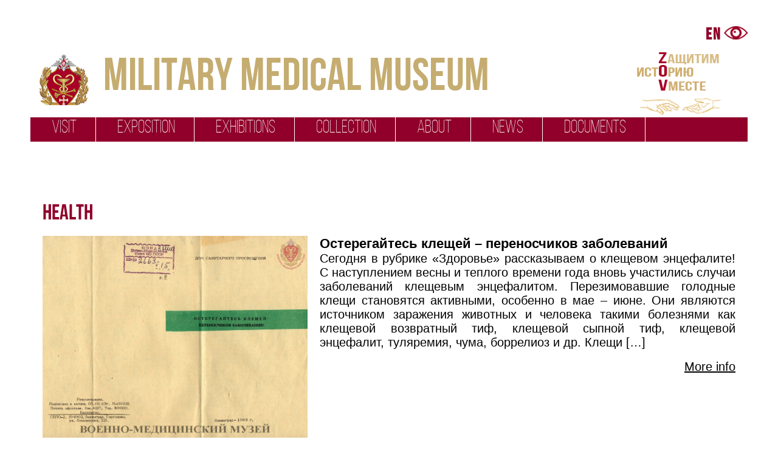

--- FILE ---
content_type: text/html; charset=UTF-8
request_url: https://milmed.spb.ru/en/category/zdorove/
body_size: 11017
content:
<!DOCTYPE html>
<html lang="ru">
<head>
	<meta name="yandex-verification" content="63e30e559e1844d6" />
	 <link rel="shortcut icon" href="/favicon.ico" type="image/x-icon">
	<meta charset="UTF-8">
	<link href="https://milmed.spb.ru/wp-content/themes/vmm/style.css" rel="stylesheet">
	
		<style>img:is([sizes="auto" i], [sizes^="auto," i]) { contain-intrinsic-size: 3000px 1500px }</style>
	
		<!-- All in One SEO 4.9.3 - aioseo.com -->
		<title>Health</title>
	<meta name="robots" content="max-image-preview:large" />
	<link rel="canonical" href="https://milmed.spb.ru/en/category/zdorove/" />
	<link rel="next" href="https://milmed.spb.ru/en/category/zdorove/page/2/" />
	<meta name="generator" content="All in One SEO (AIOSEO) 4.9.3" />
		<script type="application/ld+json" class="aioseo-schema">
			{"@context":"https:\/\/schema.org","@graph":[{"@type":"BreadcrumbList","@id":"https:\/\/milmed.spb.ru\/en\/category\/zdorove\/#breadcrumblist","itemListElement":[{"@type":"ListItem","@id":"https:\/\/milmed.spb.ru\/en#listItem","position":1,"name":"\u0413\u043b\u0430\u0432\u043d\u0430\u044f","item":"https:\/\/milmed.spb.ru\/en","nextItem":{"@type":"ListItem","@id":"https:\/\/milmed.spb.ru\/en\/category\/zdorove\/#listItem","name":"Health"}},{"@type":"ListItem","@id":"https:\/\/milmed.spb.ru\/en\/category\/zdorove\/#listItem","position":2,"name":"Health","previousItem":{"@type":"ListItem","@id":"https:\/\/milmed.spb.ru\/en#listItem","name":"\u0413\u043b\u0430\u0432\u043d\u0430\u044f"}}]},{"@type":"CollectionPage","@id":"https:\/\/milmed.spb.ru\/en\/category\/zdorove\/#collectionpage","url":"https:\/\/milmed.spb.ru\/en\/category\/zdorove\/","name":"Health","inLanguage":"en-US","isPartOf":{"@id":"https:\/\/milmed.spb.ru\/en\/#website"},"breadcrumb":{"@id":"https:\/\/milmed.spb.ru\/en\/category\/zdorove\/#breadcrumblist"}},{"@type":"Organization","@id":"https:\/\/milmed.spb.ru\/en\/#organization","name":"Military medical museum \u0412\u043e\u0435\u043d\u043d\u043e-\u043c\u0435\u0434\u0438\u0446\u0438\u043d\u0441\u043a\u0438\u0439 \u043c\u0443\u0437\u0435\u0439","description":"\u0412\u043e\u0435\u043d\u043d\u043e-\u043c\u0435\u0434\u0438\u0446\u0438\u043d\u0441\u043a\u0438\u0439 \u043c\u0443\u0437\u0435\u0439. \u041c\u0443\u0437\u0435\u0439 \u043c\u0435\u0434\u0438\u0446\u0438\u043d\u044b \u0420\u043e\u0441\u0441\u0438\u0438 \u0438 \u0432\u043e\u0435\u043d\u043d\u043e-\u043c\u0435\u0434\u0438\u0446\u0438\u043d\u0441\u043a\u043e\u0439 \u0441\u043b\u0443\u0436\u0431\u044b\u041c\u0443\u0437\u0435\u0439","url":"https:\/\/milmed.spb.ru\/en\/","logo":{"@type":"ImageObject","url":"https:\/\/milmed.spb.ru\/wp-content\/uploads\/2025\/10\/\u044d\u043c\u0431\u043b\u0435\u043c\u043c\u0430-\u0412\u041c\u041c-\u043f\u043e-\u043a\u0440\u0443\u0433\u0443.jpg","@id":"https:\/\/milmed.spb.ru\/en\/category\/zdorove\/#organizationLogo","width":1697,"height":1889},"image":{"@id":"https:\/\/milmed.spb.ru\/en\/category\/zdorove\/#organizationLogo"}},{"@type":"WebSite","@id":"https:\/\/milmed.spb.ru\/en\/#website","url":"https:\/\/milmed.spb.ru\/en\/","name":"Military medical museum \u0412\u043e\u0435\u043d\u043d\u043e-\u043c\u0435\u0434\u0438\u0446\u0438\u043d\u0441\u043a\u0438\u0439 \u043c\u0443\u0437\u0435\u0439Military medical museum","description":"\u041c\u0443\u0437\u0435\u0439","inLanguage":"en-US","publisher":{"@id":"https:\/\/milmed.spb.ru\/en\/#organization"}}]}
		</script>
		<!-- All in One SEO -->

<link rel="alternate" type="application/rss+xml" title="Military medical museum &raquo; Health Category Feed" href="https://milmed.spb.ru/en/category/zdorove/feed/" />
<script type="text/javascript">
/* <![CDATA[ */
window._wpemojiSettings = {"baseUrl":"https:\/\/s.w.org\/images\/core\/emoji\/16.0.1\/72x72\/","ext":".png","svgUrl":"https:\/\/s.w.org\/images\/core\/emoji\/16.0.1\/svg\/","svgExt":".svg","source":{"concatemoji":"https:\/\/milmed.spb.ru\/wp-includes\/js\/wp-emoji-release.min.js?ver=6.8.3"}};
/*! This file is auto-generated */
!function(s,n){var o,i,e;function c(e){try{var t={supportTests:e,timestamp:(new Date).valueOf()};sessionStorage.setItem(o,JSON.stringify(t))}catch(e){}}function p(e,t,n){e.clearRect(0,0,e.canvas.width,e.canvas.height),e.fillText(t,0,0);var t=new Uint32Array(e.getImageData(0,0,e.canvas.width,e.canvas.height).data),a=(e.clearRect(0,0,e.canvas.width,e.canvas.height),e.fillText(n,0,0),new Uint32Array(e.getImageData(0,0,e.canvas.width,e.canvas.height).data));return t.every(function(e,t){return e===a[t]})}function u(e,t){e.clearRect(0,0,e.canvas.width,e.canvas.height),e.fillText(t,0,0);for(var n=e.getImageData(16,16,1,1),a=0;a<n.data.length;a++)if(0!==n.data[a])return!1;return!0}function f(e,t,n,a){switch(t){case"flag":return n(e,"\ud83c\udff3\ufe0f\u200d\u26a7\ufe0f","\ud83c\udff3\ufe0f\u200b\u26a7\ufe0f")?!1:!n(e,"\ud83c\udde8\ud83c\uddf6","\ud83c\udde8\u200b\ud83c\uddf6")&&!n(e,"\ud83c\udff4\udb40\udc67\udb40\udc62\udb40\udc65\udb40\udc6e\udb40\udc67\udb40\udc7f","\ud83c\udff4\u200b\udb40\udc67\u200b\udb40\udc62\u200b\udb40\udc65\u200b\udb40\udc6e\u200b\udb40\udc67\u200b\udb40\udc7f");case"emoji":return!a(e,"\ud83e\udedf")}return!1}function g(e,t,n,a){var r="undefined"!=typeof WorkerGlobalScope&&self instanceof WorkerGlobalScope?new OffscreenCanvas(300,150):s.createElement("canvas"),o=r.getContext("2d",{willReadFrequently:!0}),i=(o.textBaseline="top",o.font="600 32px Arial",{});return e.forEach(function(e){i[e]=t(o,e,n,a)}),i}function t(e){var t=s.createElement("script");t.src=e,t.defer=!0,s.head.appendChild(t)}"undefined"!=typeof Promise&&(o="wpEmojiSettingsSupports",i=["flag","emoji"],n.supports={everything:!0,everythingExceptFlag:!0},e=new Promise(function(e){s.addEventListener("DOMContentLoaded",e,{once:!0})}),new Promise(function(t){var n=function(){try{var e=JSON.parse(sessionStorage.getItem(o));if("object"==typeof e&&"number"==typeof e.timestamp&&(new Date).valueOf()<e.timestamp+604800&&"object"==typeof e.supportTests)return e.supportTests}catch(e){}return null}();if(!n){if("undefined"!=typeof Worker&&"undefined"!=typeof OffscreenCanvas&&"undefined"!=typeof URL&&URL.createObjectURL&&"undefined"!=typeof Blob)try{var e="postMessage("+g.toString()+"("+[JSON.stringify(i),f.toString(),p.toString(),u.toString()].join(",")+"));",a=new Blob([e],{type:"text/javascript"}),r=new Worker(URL.createObjectURL(a),{name:"wpTestEmojiSupports"});return void(r.onmessage=function(e){c(n=e.data),r.terminate(),t(n)})}catch(e){}c(n=g(i,f,p,u))}t(n)}).then(function(e){for(var t in e)n.supports[t]=e[t],n.supports.everything=n.supports.everything&&n.supports[t],"flag"!==t&&(n.supports.everythingExceptFlag=n.supports.everythingExceptFlag&&n.supports[t]);n.supports.everythingExceptFlag=n.supports.everythingExceptFlag&&!n.supports.flag,n.DOMReady=!1,n.readyCallback=function(){n.DOMReady=!0}}).then(function(){return e}).then(function(){var e;n.supports.everything||(n.readyCallback(),(e=n.source||{}).concatemoji?t(e.concatemoji):e.wpemoji&&e.twemoji&&(t(e.twemoji),t(e.wpemoji)))}))}((window,document),window._wpemojiSettings);
/* ]]> */
</script>
<style id='wp-emoji-styles-inline-css' type='text/css'>

	img.wp-smiley, img.emoji {
		display: inline !important;
		border: none !important;
		box-shadow: none !important;
		height: 1em !important;
		width: 1em !important;
		margin: 0 0.07em !important;
		vertical-align: -0.1em !important;
		background: none !important;
		padding: 0 !important;
	}
</style>
<link rel='stylesheet' id='wp-block-library-css' href='https://milmed.spb.ru/wp-includes/css/dist/block-library/style.min.css?ver=6.8.3' type='text/css' media='all' />
<style id='classic-theme-styles-inline-css' type='text/css'>
/*! This file is auto-generated */
.wp-block-button__link{color:#fff;background-color:#32373c;border-radius:9999px;box-shadow:none;text-decoration:none;padding:calc(.667em + 2px) calc(1.333em + 2px);font-size:1.125em}.wp-block-file__button{background:#32373c;color:#fff;text-decoration:none}
</style>
<link rel='stylesheet' id='aioseo/css/src/vue/standalone/blocks/table-of-contents/global.scss-css' href='https://milmed.spb.ru/wp-content/plugins/all-in-one-seo-pack/dist/Lite/assets/css/table-of-contents/global.e90f6d47.css?ver=4.9.3' type='text/css' media='all' />
<style id='global-styles-inline-css' type='text/css'>
:root{--wp--preset--aspect-ratio--square: 1;--wp--preset--aspect-ratio--4-3: 4/3;--wp--preset--aspect-ratio--3-4: 3/4;--wp--preset--aspect-ratio--3-2: 3/2;--wp--preset--aspect-ratio--2-3: 2/3;--wp--preset--aspect-ratio--16-9: 16/9;--wp--preset--aspect-ratio--9-16: 9/16;--wp--preset--color--black: #000000;--wp--preset--color--cyan-bluish-gray: #abb8c3;--wp--preset--color--white: #ffffff;--wp--preset--color--pale-pink: #f78da7;--wp--preset--color--vivid-red: #cf2e2e;--wp--preset--color--luminous-vivid-orange: #ff6900;--wp--preset--color--luminous-vivid-amber: #fcb900;--wp--preset--color--light-green-cyan: #7bdcb5;--wp--preset--color--vivid-green-cyan: #00d084;--wp--preset--color--pale-cyan-blue: #8ed1fc;--wp--preset--color--vivid-cyan-blue: #0693e3;--wp--preset--color--vivid-purple: #9b51e0;--wp--preset--gradient--vivid-cyan-blue-to-vivid-purple: linear-gradient(135deg,rgba(6,147,227,1) 0%,rgb(155,81,224) 100%);--wp--preset--gradient--light-green-cyan-to-vivid-green-cyan: linear-gradient(135deg,rgb(122,220,180) 0%,rgb(0,208,130) 100%);--wp--preset--gradient--luminous-vivid-amber-to-luminous-vivid-orange: linear-gradient(135deg,rgba(252,185,0,1) 0%,rgba(255,105,0,1) 100%);--wp--preset--gradient--luminous-vivid-orange-to-vivid-red: linear-gradient(135deg,rgba(255,105,0,1) 0%,rgb(207,46,46) 100%);--wp--preset--gradient--very-light-gray-to-cyan-bluish-gray: linear-gradient(135deg,rgb(238,238,238) 0%,rgb(169,184,195) 100%);--wp--preset--gradient--cool-to-warm-spectrum: linear-gradient(135deg,rgb(74,234,220) 0%,rgb(151,120,209) 20%,rgb(207,42,186) 40%,rgb(238,44,130) 60%,rgb(251,105,98) 80%,rgb(254,248,76) 100%);--wp--preset--gradient--blush-light-purple: linear-gradient(135deg,rgb(255,206,236) 0%,rgb(152,150,240) 100%);--wp--preset--gradient--blush-bordeaux: linear-gradient(135deg,rgb(254,205,165) 0%,rgb(254,45,45) 50%,rgb(107,0,62) 100%);--wp--preset--gradient--luminous-dusk: linear-gradient(135deg,rgb(255,203,112) 0%,rgb(199,81,192) 50%,rgb(65,88,208) 100%);--wp--preset--gradient--pale-ocean: linear-gradient(135deg,rgb(255,245,203) 0%,rgb(182,227,212) 50%,rgb(51,167,181) 100%);--wp--preset--gradient--electric-grass: linear-gradient(135deg,rgb(202,248,128) 0%,rgb(113,206,126) 100%);--wp--preset--gradient--midnight: linear-gradient(135deg,rgb(2,3,129) 0%,rgb(40,116,252) 100%);--wp--preset--font-size--small: 13px;--wp--preset--font-size--medium: 20px;--wp--preset--font-size--large: 36px;--wp--preset--font-size--x-large: 42px;--wp--preset--spacing--20: 0.44rem;--wp--preset--spacing--30: 0.67rem;--wp--preset--spacing--40: 1rem;--wp--preset--spacing--50: 1.5rem;--wp--preset--spacing--60: 2.25rem;--wp--preset--spacing--70: 3.38rem;--wp--preset--spacing--80: 5.06rem;--wp--preset--shadow--natural: 6px 6px 9px rgba(0, 0, 0, 0.2);--wp--preset--shadow--deep: 12px 12px 50px rgba(0, 0, 0, 0.4);--wp--preset--shadow--sharp: 6px 6px 0px rgba(0, 0, 0, 0.2);--wp--preset--shadow--outlined: 6px 6px 0px -3px rgba(255, 255, 255, 1), 6px 6px rgba(0, 0, 0, 1);--wp--preset--shadow--crisp: 6px 6px 0px rgba(0, 0, 0, 1);}:where(.is-layout-flex){gap: 0.5em;}:where(.is-layout-grid){gap: 0.5em;}body .is-layout-flex{display: flex;}.is-layout-flex{flex-wrap: wrap;align-items: center;}.is-layout-flex > :is(*, div){margin: 0;}body .is-layout-grid{display: grid;}.is-layout-grid > :is(*, div){margin: 0;}:where(.wp-block-columns.is-layout-flex){gap: 2em;}:where(.wp-block-columns.is-layout-grid){gap: 2em;}:where(.wp-block-post-template.is-layout-flex){gap: 1.25em;}:where(.wp-block-post-template.is-layout-grid){gap: 1.25em;}.has-black-color{color: var(--wp--preset--color--black) !important;}.has-cyan-bluish-gray-color{color: var(--wp--preset--color--cyan-bluish-gray) !important;}.has-white-color{color: var(--wp--preset--color--white) !important;}.has-pale-pink-color{color: var(--wp--preset--color--pale-pink) !important;}.has-vivid-red-color{color: var(--wp--preset--color--vivid-red) !important;}.has-luminous-vivid-orange-color{color: var(--wp--preset--color--luminous-vivid-orange) !important;}.has-luminous-vivid-amber-color{color: var(--wp--preset--color--luminous-vivid-amber) !important;}.has-light-green-cyan-color{color: var(--wp--preset--color--light-green-cyan) !important;}.has-vivid-green-cyan-color{color: var(--wp--preset--color--vivid-green-cyan) !important;}.has-pale-cyan-blue-color{color: var(--wp--preset--color--pale-cyan-blue) !important;}.has-vivid-cyan-blue-color{color: var(--wp--preset--color--vivid-cyan-blue) !important;}.has-vivid-purple-color{color: var(--wp--preset--color--vivid-purple) !important;}.has-black-background-color{background-color: var(--wp--preset--color--black) !important;}.has-cyan-bluish-gray-background-color{background-color: var(--wp--preset--color--cyan-bluish-gray) !important;}.has-white-background-color{background-color: var(--wp--preset--color--white) !important;}.has-pale-pink-background-color{background-color: var(--wp--preset--color--pale-pink) !important;}.has-vivid-red-background-color{background-color: var(--wp--preset--color--vivid-red) !important;}.has-luminous-vivid-orange-background-color{background-color: var(--wp--preset--color--luminous-vivid-orange) !important;}.has-luminous-vivid-amber-background-color{background-color: var(--wp--preset--color--luminous-vivid-amber) !important;}.has-light-green-cyan-background-color{background-color: var(--wp--preset--color--light-green-cyan) !important;}.has-vivid-green-cyan-background-color{background-color: var(--wp--preset--color--vivid-green-cyan) !important;}.has-pale-cyan-blue-background-color{background-color: var(--wp--preset--color--pale-cyan-blue) !important;}.has-vivid-cyan-blue-background-color{background-color: var(--wp--preset--color--vivid-cyan-blue) !important;}.has-vivid-purple-background-color{background-color: var(--wp--preset--color--vivid-purple) !important;}.has-black-border-color{border-color: var(--wp--preset--color--black) !important;}.has-cyan-bluish-gray-border-color{border-color: var(--wp--preset--color--cyan-bluish-gray) !important;}.has-white-border-color{border-color: var(--wp--preset--color--white) !important;}.has-pale-pink-border-color{border-color: var(--wp--preset--color--pale-pink) !important;}.has-vivid-red-border-color{border-color: var(--wp--preset--color--vivid-red) !important;}.has-luminous-vivid-orange-border-color{border-color: var(--wp--preset--color--luminous-vivid-orange) !important;}.has-luminous-vivid-amber-border-color{border-color: var(--wp--preset--color--luminous-vivid-amber) !important;}.has-light-green-cyan-border-color{border-color: var(--wp--preset--color--light-green-cyan) !important;}.has-vivid-green-cyan-border-color{border-color: var(--wp--preset--color--vivid-green-cyan) !important;}.has-pale-cyan-blue-border-color{border-color: var(--wp--preset--color--pale-cyan-blue) !important;}.has-vivid-cyan-blue-border-color{border-color: var(--wp--preset--color--vivid-cyan-blue) !important;}.has-vivid-purple-border-color{border-color: var(--wp--preset--color--vivid-purple) !important;}.has-vivid-cyan-blue-to-vivid-purple-gradient-background{background: var(--wp--preset--gradient--vivid-cyan-blue-to-vivid-purple) !important;}.has-light-green-cyan-to-vivid-green-cyan-gradient-background{background: var(--wp--preset--gradient--light-green-cyan-to-vivid-green-cyan) !important;}.has-luminous-vivid-amber-to-luminous-vivid-orange-gradient-background{background: var(--wp--preset--gradient--luminous-vivid-amber-to-luminous-vivid-orange) !important;}.has-luminous-vivid-orange-to-vivid-red-gradient-background{background: var(--wp--preset--gradient--luminous-vivid-orange-to-vivid-red) !important;}.has-very-light-gray-to-cyan-bluish-gray-gradient-background{background: var(--wp--preset--gradient--very-light-gray-to-cyan-bluish-gray) !important;}.has-cool-to-warm-spectrum-gradient-background{background: var(--wp--preset--gradient--cool-to-warm-spectrum) !important;}.has-blush-light-purple-gradient-background{background: var(--wp--preset--gradient--blush-light-purple) !important;}.has-blush-bordeaux-gradient-background{background: var(--wp--preset--gradient--blush-bordeaux) !important;}.has-luminous-dusk-gradient-background{background: var(--wp--preset--gradient--luminous-dusk) !important;}.has-pale-ocean-gradient-background{background: var(--wp--preset--gradient--pale-ocean) !important;}.has-electric-grass-gradient-background{background: var(--wp--preset--gradient--electric-grass) !important;}.has-midnight-gradient-background{background: var(--wp--preset--gradient--midnight) !important;}.has-small-font-size{font-size: var(--wp--preset--font-size--small) !important;}.has-medium-font-size{font-size: var(--wp--preset--font-size--medium) !important;}.has-large-font-size{font-size: var(--wp--preset--font-size--large) !important;}.has-x-large-font-size{font-size: var(--wp--preset--font-size--x-large) !important;}
:where(.wp-block-post-template.is-layout-flex){gap: 1.25em;}:where(.wp-block-post-template.is-layout-grid){gap: 1.25em;}
:where(.wp-block-columns.is-layout-flex){gap: 2em;}:where(.wp-block-columns.is-layout-grid){gap: 2em;}
:root :where(.wp-block-pullquote){font-size: 1.5em;line-height: 1.6;}
</style>
<link rel='stylesheet' id='tablepress-default-css' href='https://milmed.spb.ru/wp-content/plugins/tablepress/css/build/default.css?ver=3.2.6' type='text/css' media='all' />
<link rel='stylesheet' id='wpglobus-css' href='https://milmed.spb.ru/wp-content/plugins/wpglobus/includes/css/wpglobus.css?ver=3.0.1' type='text/css' media='all' />
<!--n2css--><!--n2js--><script type="text/javascript" src="https://milmed.spb.ru/wp-content/plugins/wp-yandex-metrika/assets/YmEc.min.js?ver=1.2.2" id="wp-yandex-metrika_YmEc-js"></script>
<script type="text/javascript" id="wp-yandex-metrika_YmEc-js-after">
/* <![CDATA[ */
window.tmpwpym={datalayername:'dataLayer',counters:JSON.parse('[{"number":"56829619","webvisor":"1"}]'),targets:JSON.parse('[]')};
/* ]]> */
</script>
<script type="text/javascript" src="https://milmed.spb.ru/wp-includes/js/jquery/jquery.min.js?ver=3.7.1" id="jquery-core-js"></script>
<script type="text/javascript" src="https://milmed.spb.ru/wp-includes/js/jquery/jquery-migrate.min.js?ver=3.4.1" id="jquery-migrate-js"></script>
<script type="text/javascript" src="https://milmed.spb.ru/wp-content/plugins/wp-yandex-metrika/assets/frontend.min.js?ver=1.2.2" id="wp-yandex-metrika_frontend-js"></script>
<script type="text/javascript" id="utils-js-extra">
/* <![CDATA[ */
var userSettings = {"url":"\/","uid":"0","time":"1768899389","secure":"1"};
/* ]]> */
</script>
<script type="text/javascript" src="https://milmed.spb.ru/wp-includes/js/utils.min.js?ver=6.8.3" id="utils-js"></script>
<link rel="https://api.w.org/" href="https://milmed.spb.ru/en/wp-json/" /><link rel="alternate" title="JSON" type="application/json" href="https://milmed.spb.ru/en/wp-json/wp/v2/categories/30" /><link rel="EditURI" type="application/rsd+xml" title="RSD" href="https://milmed.spb.ru/xmlrpc.php?rsd" />

		<!-- GA Google Analytics @ https://m0n.co/ga -->
		<script async src="https://www.googletagmanager.com/gtag/js?id=UA-47300143-1"></script>
		<script>
			window.dataLayer = window.dataLayer || [];
			function gtag(){dataLayer.push(arguments);}
			gtag('js', new Date());
			gtag('config', 'UA-47300143-1');
		</script>

	<meta name="verification" content="f612c7d25f5690ad41496fcfdbf8d1" />			<style media="screen">
				.wpglobus_flag_ru{background-image:url(https://milmed.spb.ru/wp-content/plugins/wpglobus/flags/ru.png)}
.wpglobus_flag_en{background-image:url(https://milmed.spb.ru/wp-content/plugins/wpglobus/flags/us.png)}
			</style>
			<link rel="alternate" hreflang="ru-RU" href="https://milmed.spb.ru/category/zdorove/" /><link rel="alternate" hreflang="en-US" href="https://milmed.spb.ru/en/category/zdorove/" />        <!-- Yandex.Metrica counter -->
        <script type="text/javascript">
            (function (m, e, t, r, i, k, a) {
                m[i] = m[i] || function () {
                    (m[i].a = m[i].a || []).push(arguments)
                };
                m[i].l = 1 * new Date();
                k = e.createElement(t), a = e.getElementsByTagName(t)[0], k.async = 1, k.src = r, a.parentNode.insertBefore(k, a)
            })

            (window, document, "script", "https://mc.yandex.ru/metrika/tag.js", "ym");

            ym("56829619", "init", {
                clickmap: true,
                trackLinks: true,
                accurateTrackBounce: true,
                webvisor: true,
                ecommerce: "dataLayer",
                params: {
                    __ym: {
                        "ymCmsPlugin": {
                            "cms": "wordpress",
                            "cmsVersion":"6.8",
                            "pluginVersion": "1.2.2",
                            "ymCmsRip": "1547261336"
                        }
                    }
                }
            });
        </script>
        <!-- /Yandex.Metrica counter -->
        	<meta name="viewport" content="width=device-width, initial-scale=1.0, maximum-scale=1">

</head>
<body>
	<div class="mobile_nav">

		<script src="https://dvizh.app/js/frame.js" type="text/javascript"></script>
						<ul id=menu-nav class=nav_main__mobile><form class="mobile_search_form" action="https://milmed.spb.ru/en" method="get">		
		<div class="mobile_search">
			<input type="text" class="search_me" name="s" placeholder="Поиск">
			<input class="start_search" type="submit" value="">
		</div>
</form><li id="menu-item-5125" class="menu-item menu-item-type-custom menu-item-object-custom menu-item-has-children menu-item-5125"><a href="#">Visit</a>
<ul/ class="nav_sub__mobile" />
	<li id="menu-item-14940" class="menu-item menu-item-type-custom menu-item-object-custom menu-item-14940"><a href="/zov/">Zащитим истOрию Vместе</a></li>
	<li id="menu-item-5157" class="menu-item menu-item-type-post_type menu-item-object-page menu-item-5157"><a href="https://milmed.spb.ru/en/%d1%81%d1%82%d0%be%d0%b8%d0%bc%d0%be%d1%81%d1%82%d1%8c-%d0%b1%d0%b8%d0%bb%d0%b5%d1%82%d0%be%d0%b2/">Tickets</a></li>
	<li id="menu-item-5156" class="menu-item menu-item-type-post_type menu-item-object-page menu-item-5156"><a href="https://milmed.spb.ru/en/%d0%ba%d0%b0%d0%ba-%d0%b4%d0%be%d0%b1%d1%80%d0%b0%d1%82%d1%8c%d1%81%d1%8f/">How to find us</a></li>
	<li id="menu-item-5126" class="menu-item menu-item-type-taxonomy menu-item-object-category menu-item-5126"><a href="https://milmed.spb.ru/en/category/ekskursii/">Tours</a></li>
	<li id="menu-item-5464" class="menu-item menu-item-type-taxonomy menu-item-object-category menu-item-5464"><a href="https://milmed.spb.ru/en/category/kids-activity/">For Kids</a></li>
</ul>
</li>
<li id="menu-item-5131" class="menu-item menu-item-type-taxonomy menu-item-object-category menu-item-5131"><a href="https://milmed.spb.ru/en/category/osnovnaya-ekspozitsiya/">Exposition</a></li>
<li id="menu-item-5130" class="menu-item menu-item-type-taxonomy menu-item-object-category menu-item-has-children menu-item-5130"><a href="https://milmed.spb.ru/en/category/vistavki/">Exhibitions</a>
<ul/ class="nav_sub__mobile" />
	<li id="menu-item-14063" class="menu-item menu-item-type-taxonomy menu-item-object-category menu-item-14063"><a href="https://milmed.spb.ru/en/category/virtualnye-proekty/">Виртуальные проекты</a></li>
</ul>
</li>
<li id="menu-item-5132" class="menu-item menu-item-type-custom menu-item-object-custom menu-item-has-children menu-item-5132"><a href="#">Collection</a>
<ul/ class="nav_sub__mobile" />
	<li id="menu-item-5133" class="menu-item menu-item-type-taxonomy menu-item-object-category menu-item-5133"><a href="https://milmed.spb.ru/en/category/otkrytye-fondy/">Open Funds</a></li>
	<li id="menu-item-5134" class="menu-item menu-item-type-taxonomy menu-item-object-category menu-item-5134"><a href="https://milmed.spb.ru/en/category/exhibitionofoneexhibit/">Item of the Week</a></li>
	<li id="menu-item-7840" class="menu-item menu-item-type-taxonomy menu-item-object-category menu-item-7840"><a href="https://milmed.spb.ru/en/category/e-library/">Digital Library</a></li>
</ul>
</li>
<li id="menu-item-5136" class="menu-item menu-item-type-custom menu-item-object-custom menu-item-has-children menu-item-5136"><a href="#">About</a>
<ul/ class="nav_sub__mobile" />
	<li id="menu-item-5137" class="menu-item menu-item-type-post_type menu-item-object-post menu-item-5137"><a href="https://milmed.spb.ru/en/%d0%b8%d1%81%d1%82%d0%be%d1%80%d0%b8%d1%8f-%d0%b8-%d1%81%d0%be%d0%b2%d1%80%d0%b5%d0%bc%d0%b5%d0%bd%d0%bd%d0%be%d1%81%d1%82%d1%8c/">History</a></li>
	<li id="menu-item-10230" class="menu-item menu-item-type-taxonomy menu-item-object-category menu-item-10230"><a href="https://milmed.spb.ru/en/category/%d0%be-%d0%bc%d1%83%d0%b7%d0%b5%d0%b5/%d0%bb%d0%b8%d1%86%d0%b0-%d0%bc%d1%83%d0%b7%d0%b5%d1%8f/">Лица музея</a></li>
	<li id="menu-item-5235" class="menu-item menu-item-type-post_type menu-item-object-post menu-item-5235"><a href="https://milmed.spb.ru/en/contacts/">Contacts</a></li>
	<li id="menu-item-5205" class="menu-item menu-item-type-post_type menu-item-object-post menu-item-5205"><a href="https://milmed.spb.ru/en/shkola-muzejnogo-masterstva/">School of the Museum Skills</a></li>
	<li id="menu-item-5577" class="menu-item menu-item-type-taxonomy menu-item-object-category menu-item-5577"><a href="https://milmed.spb.ru/en/category/library/">Library</a></li>
	<li id="menu-item-5139" class="menu-item menu-item-type-taxonomy menu-item-object-category menu-item-5139"><a href="https://milmed.spb.ru/en/category/editions/">Publishing</a></li>
	<li id="menu-item-15130" class="menu-item menu-item-type-post_type menu-item-object-post menu-item-15130"><a href="https://milmed.spb.ru/en/partneri-museya/">Партнеры музея</a></li>
</ul>
</li>
<li id="menu-item-5129" class="menu-item menu-item-type-taxonomy menu-item-object-category menu-item-5129"><a href="https://milmed.spb.ru/en/category/%d0%bd%d0%be%d0%b2%d0%be%d1%81%d1%82%d0%b8/">News</a></li>
<li id="menu-item-5141" class="menu-item menu-item-type-custom menu-item-object-custom menu-item-has-children menu-item-5141"><a href="#">Documents</a>
<ul/ class="nav_sub__mobile" />
	<li id="menu-item-15098" class="menu-item menu-item-type-custom menu-item-object-custom menu-item-15098"><a href="https://milmed.spb.ru/en/vakansii/">Вакансии</a></li>
	<li id="menu-item-12278" class="menu-item menu-item-type-post_type menu-item-object-post menu-item-12278"><a href="https://milmed.spb.ru/en/%d0%bf%d0%be%d0%bb%d0%be%d0%b6%d0%b5%d0%bd%d0%b8%d0%b5-%d0%be-%d0%b4%d0%be%d1%81%d1%82%d1%83%d0%bf%d0%b5-%d0%ba-%d0%bc%d1%83%d0%b7%d0%b5%d0%b9%d0%bd%d1%8b%d0%bc-%d0%bf%d1%80%d0%b5%d0%b4%d0%bc%d0%b5/">Положение о доступе к музейным предметам</a></li>
	<li id="menu-item-5143" class="menu-item menu-item-type-post_type menu-item-object-post menu-item-5143"><a href="https://milmed.spb.ru/en/arkhivnye-spravki/">Archival Information</a></li>
	<li id="menu-item-5142" class="menu-item menu-item-type-post_type menu-item-object-post menu-item-5142"><a href="https://milmed.spb.ru/en/spbnoim/">St. Petersburg Scientific Society of Historians of Medicine</a></li>
	<li id="menu-item-5713" class="menu-item menu-item-type-custom menu-item-object-custom menu-item-5713"><a href="https://milmed.spb.ru/en/охрана-труда">Labor Protection</a></li>
	<li id="menu-item-8373" class="menu-item menu-item-type-post_type menu-item-object-page menu-item-8373"><a href="https://milmed.spb.ru/en/%d1%83%d1%87%d1%80%d0%b5%d0%b4%d0%b8%d1%82%d0%b5%d0%bb%d1%8c%d0%bd%d1%8b%d0%b5-%d0%b4%d0%be%d0%ba%d1%83%d0%bc%d0%b5%d0%bd%d1%82%d1%8b/">Constituent Documents</a></li>
</ul>
</li>
</ul>						
						
				</div>	<header class="header">
		
		<div class="header_bg">
			<div class="header_grid">
				
<!--				<form class="form_searching" action="https://milmed.spb.ru/en" method="get">
						<input class="search1" type="text" name="s" placeholder="Request" value=""/>
						<input class="search2" type="submit" value="Search"/>
					</form>
-->					
				<div class="logo">
<!-- <div class="xmass" style="position: absolute; width: 70px; height: 80px; background-image: url(//milmed.spb.ru/wp-content/themes/vmm/xhat.png); left: 100px; top: 24px; z-index: 2;"></div> -->
<!--				<div class="xhat"> </div> -->
					<a href="/">
												<h1>Military medical museum</h1>
											</a>
                    <a href="/zov/">
                        <img class="zovlink" src="//milmed.spb.ru/wp-content/themes/vmm/zov-logo.png" />
                    </a>                    
				</div>
				<div class="version">
					<a class="lang_version" href="#">
					<div class="modal_lang">
					<select name="" id="">
												
						<option value="">EN</option>
						<option value="">RU</option>
											</select>
					</div>
					</a>
				
					<a href="#" class="btn-bvi btn btn-amber btn-sm shadow bvi-open bvi-hide"><img src="https://milmed.spb.ru/wp-content/themes/vmm/images/viz.png" alt=""></a>
					<div class="burger">
						<span class="burger-line"></span>
						<span class="burger-line"></span>
						<span class="burger-line"></span>
					</div>
				</div>
				<nav class="nav">
					
					
					
						<ul id=menu-nav-1 class=nav_main><form class="mobile_search_form" action="https://milmed.spb.ru/en" method="get">		
		<div class="mobile_search">
			<input type="text" class="search_me" name="s" placeholder="Поиск">
			<input class="start_search" type="submit" value="">
		</div>
</form><li class="menu-item menu-item-type-custom menu-item-object-custom menu-item-has-children menu-item-5125"><a href="#">Visit</a>
<ul// class="nav_sub" / />
	<li class="menu-item menu-item-type-custom menu-item-object-custom menu-item-14940"><a href="/zov/">Zащитим истOрию Vместе</a></li>
	<li class="menu-item menu-item-type-post_type menu-item-object-page menu-item-5157"><a href="https://milmed.spb.ru/en/%d1%81%d1%82%d0%be%d0%b8%d0%bc%d0%be%d1%81%d1%82%d1%8c-%d0%b1%d0%b8%d0%bb%d0%b5%d1%82%d0%be%d0%b2/">Tickets</a></li>
	<li class="menu-item menu-item-type-post_type menu-item-object-page menu-item-5156"><a href="https://milmed.spb.ru/en/%d0%ba%d0%b0%d0%ba-%d0%b4%d0%be%d0%b1%d1%80%d0%b0%d1%82%d1%8c%d1%81%d1%8f/">How to find us</a></li>
	<li class="menu-item menu-item-type-taxonomy menu-item-object-category menu-item-5126"><a href="https://milmed.spb.ru/en/category/ekskursii/">Tours</a></li>
	<li class="menu-item menu-item-type-taxonomy menu-item-object-category menu-item-5464"><a href="https://milmed.spb.ru/en/category/kids-activity/">For Kids</a></li>
</ul>
</li>
<li class="menu-item menu-item-type-taxonomy menu-item-object-category menu-item-5131"><a href="https://milmed.spb.ru/en/category/osnovnaya-ekspozitsiya/">Exposition</a></li>
<li class="menu-item menu-item-type-taxonomy menu-item-object-category menu-item-has-children menu-item-5130"><a href="https://milmed.spb.ru/en/category/vistavki/">Exhibitions</a>
<ul// class="nav_sub" / />
	<li class="menu-item menu-item-type-taxonomy menu-item-object-category menu-item-14063"><a href="https://milmed.spb.ru/en/category/virtualnye-proekty/">Виртуальные проекты</a></li>
</ul>
</li>
<li class="menu-item menu-item-type-custom menu-item-object-custom menu-item-has-children menu-item-5132"><a href="#">Collection</a>
<ul// class="nav_sub" / />
	<li class="menu-item menu-item-type-taxonomy menu-item-object-category menu-item-5133"><a href="https://milmed.spb.ru/en/category/otkrytye-fondy/">Open Funds</a></li>
	<li class="menu-item menu-item-type-taxonomy menu-item-object-category menu-item-5134"><a href="https://milmed.spb.ru/en/category/exhibitionofoneexhibit/">Item of the Week</a></li>
	<li class="menu-item menu-item-type-taxonomy menu-item-object-category menu-item-7840"><a href="https://milmed.spb.ru/en/category/e-library/">Digital Library</a></li>
</ul>
</li>
<li class="menu-item menu-item-type-custom menu-item-object-custom menu-item-has-children menu-item-5136"><a href="#">About</a>
<ul// class="nav_sub" / />
	<li class="menu-item menu-item-type-post_type menu-item-object-post menu-item-5137"><a href="https://milmed.spb.ru/en/%d0%b8%d1%81%d1%82%d0%be%d1%80%d0%b8%d1%8f-%d0%b8-%d1%81%d0%be%d0%b2%d1%80%d0%b5%d0%bc%d0%b5%d0%bd%d0%bd%d0%be%d1%81%d1%82%d1%8c/">History</a></li>
	<li class="menu-item menu-item-type-taxonomy menu-item-object-category menu-item-10230"><a href="https://milmed.spb.ru/en/category/%d0%be-%d0%bc%d1%83%d0%b7%d0%b5%d0%b5/%d0%bb%d0%b8%d1%86%d0%b0-%d0%bc%d1%83%d0%b7%d0%b5%d1%8f/">Лица музея</a></li>
	<li class="menu-item menu-item-type-post_type menu-item-object-post menu-item-5235"><a href="https://milmed.spb.ru/en/contacts/">Contacts</a></li>
	<li class="menu-item menu-item-type-post_type menu-item-object-post menu-item-5205"><a href="https://milmed.spb.ru/en/shkola-muzejnogo-masterstva/">School of the Museum Skills</a></li>
	<li class="menu-item menu-item-type-taxonomy menu-item-object-category menu-item-5577"><a href="https://milmed.spb.ru/en/category/library/">Library</a></li>
	<li class="menu-item menu-item-type-taxonomy menu-item-object-category menu-item-5139"><a href="https://milmed.spb.ru/en/category/editions/">Publishing</a></li>
	<li class="menu-item menu-item-type-post_type menu-item-object-post menu-item-15130"><a href="https://milmed.spb.ru/en/partneri-museya/">Партнеры музея</a></li>
</ul>
</li>
<li class="menu-item menu-item-type-taxonomy menu-item-object-category menu-item-5129"><a href="https://milmed.spb.ru/en/category/%d0%bd%d0%be%d0%b2%d0%be%d1%81%d1%82%d0%b8/">News</a></li>
<li class="menu-item menu-item-type-custom menu-item-object-custom menu-item-has-children menu-item-5141"><a href="#">Documents</a>
<ul// class="nav_sub" / />
	<li class="menu-item menu-item-type-custom menu-item-object-custom menu-item-15098"><a href="https://milmed.spb.ru/en/vakansii/">Вакансии</a></li>
	<li class="menu-item menu-item-type-post_type menu-item-object-post menu-item-12278"><a href="https://milmed.spb.ru/en/%d0%bf%d0%be%d0%bb%d0%be%d0%b6%d0%b5%d0%bd%d0%b8%d0%b5-%d0%be-%d0%b4%d0%be%d1%81%d1%82%d1%83%d0%bf%d0%b5-%d0%ba-%d0%bc%d1%83%d0%b7%d0%b5%d0%b9%d0%bd%d1%8b%d0%bc-%d0%bf%d1%80%d0%b5%d0%b4%d0%bc%d0%b5/">Положение о доступе к музейным предметам</a></li>
	<li class="menu-item menu-item-type-post_type menu-item-object-post menu-item-5143"><a href="https://milmed.spb.ru/en/arkhivnye-spravki/">Archival Information</a></li>
	<li class="menu-item menu-item-type-post_type menu-item-object-post menu-item-5142"><a href="https://milmed.spb.ru/en/spbnoim/">St. Petersburg Scientific Society of Historians of Medicine</a></li>
	<li class="menu-item menu-item-type-custom menu-item-object-custom menu-item-5713"><a href="https://milmed.spb.ru/en/охрана-труда">Labor Protection</a></li>
	<li class="menu-item menu-item-type-post_type menu-item-object-page menu-item-8373"><a href="https://milmed.spb.ru/en/%d1%83%d1%87%d1%80%d0%b5%d0%b4%d0%b8%d1%82%d0%b5%d0%bb%d1%8c%d0%bd%d1%8b%d0%b5-%d0%b4%d0%be%d0%ba%d1%83%d0%bc%d0%b5%d0%bd%d1%82%d1%8b/">Constituent Documents</a></li>
</ul>
</li>
</ul>						
					
				</nav>

			
			</div>
		</div>
	</header> 

<section class="people">
		<div class="people_grid">
						<h2>Health</h2>

<!--         -->

								

	
<div class="col_block" style='cursor:pointer;' onclick='location.href="https://milmed.spb.ru/en/%d0%be%d1%81%d1%82%d0%b5%d1%80%d0%b5%d0%b3%d0%b0%d0%b9%d1%82%d0%b5%d1%81%d1%8c-%d0%ba%d0%bb%d0%b5%d1%89%d0%b5%d0%b9-%d0%bf%d0%b5%d1%80%d0%b5%d0%bd%d0%be%d1%81%d1%87%d0%b8%d0%ba%d0%be%d0%b2/";'>
				<div class="col_img">
					<img  loading="lazy" src="https://milmed.spb.ru/wp-content/uploads/2022/06/NymeO8YjhXSu16vxMWd3lrdB1av70eGMbx5gIMN9YCOap2mgzOoAj4c5rOLKUVYHbYprK3Y_yW97zxdJlE-WdL9w.jpg" />				</div>
				<div class=" col_content">
					<h3>Остерегайтесь клещей – переносчиков заболеваний</h3>
					<p>Сегодня в рубрике «Здоровье» рассказываем о клещевом энцефалите! С наступлением весны и теплого времени года вновь участились случаи заболеваний клещевым энцефалитом. Перезимовавшие голодные клещи становятся активными, особенно в мае – июне. Они являются источником заражения животных и человека такими болезнями как клещевой возвратный тиф, клещевой сыпной тиф, клещевой энцефалит, туляремия, чума, боррелиоз и др. Клещи [&hellip;]</p>
					<a class="more" href="https://milmed.spb.ru/en/%d0%be%d1%81%d1%82%d0%b5%d1%80%d0%b5%d0%b3%d0%b0%d0%b9%d1%82%d0%b5%d1%81%d1%8c-%d0%ba%d0%bb%d0%b5%d1%89%d0%b5%d0%b9-%d0%bf%d0%b5%d1%80%d0%b5%d0%bd%d0%be%d1%81%d1%87%d0%b8%d0%ba%d0%be%d0%b2/">More info</a>
				</div>
			</div>			





								

	
<div class="col_block" style='cursor:pointer;' onclick='location.href="https://milmed.spb.ru/en/%d1%81%d0%b0%d0%bc%d0%be-%d0%b8-%d0%b2%d0%b7%d0%b0%d0%b8%d0%bc%d0%be%d0%bf%d0%be%d0%bc%d0%be%d1%89%d1%8c-%d0%bd%d0%b0-%d0%bf%d0%be%d0%bb%d0%b5-%d0%b1%d0%be%d1%8f-%d0%bf%d1%80%d0%b8-%d1%80%d0%b0%d0%bd/";'>
				<div class="col_img">
					<img  loading="lazy" src="https://milmed.spb.ru/wp-content/uploads/2022/04/Само-и-взаимопомощь-на-поле-боя-при-ранениях__0-к-666x1024.jpg" />				</div>
				<div class=" col_content">
					<h3>Само- и взаимопомощь на поле боя при ранениях</h3>
					<p>Военно-медицинский музей продолжает публикацию материалов по санитарному просвещению военнослужащих. Эти материалы были подготовлены в опубликованы в 1984 г. В брошюре речь идет о само- и взаимопомощи на поле боя при ранениях. Значение этой помощи велико, поскольку своевременное ее оказание важно для дальнейшего исхода лечения. При воздействии современных видов оружия возникают раны, контузии, ожоги, комбинированные поражения [&hellip;]</p>
					<a class="more" href="https://milmed.spb.ru/en/%d1%81%d0%b0%d0%bc%d0%be-%d0%b8-%d0%b2%d0%b7%d0%b0%d0%b8%d0%bc%d0%be%d0%bf%d0%be%d0%bc%d0%be%d1%89%d1%8c-%d0%bd%d0%b0-%d0%bf%d0%be%d0%bb%d0%b5-%d0%b1%d0%be%d1%8f-%d0%bf%d1%80%d0%b8-%d1%80%d0%b0%d0%bd/">More info</a>
				</div>
			</div>			





								

	
<div class="col_block" style='cursor:pointer;' onclick='location.href="https://milmed.spb.ru/en/%d0%b2%d1%80%d0%b5%d0%b4%d0%bd%d0%be%d0%b5-%d0%b2%d0%bb%d0%b8%d1%8f%d0%bd%d0%b8%d0%b5-%d0%b0%d0%bb%d0%ba%d0%be%d0%b3%d0%be%d0%bb%d1%8f-%d0%bd%d0%b0-%d0%b7%d0%b4%d0%be%d1%80%d0%be%d0%b2%d1%8c%d0%b5-19/";'>
				<div class="col_img">
					<img  loading="lazy" src="https://milmed.spb.ru/wp-content/uploads/2022/01/алкоголизм.jpg" />				</div>
				<div class=" col_content">
					<h3>Вредное влияние алкоголя на здоровье, 1975 г.</h3>
					<p>Брошюра «Вредное влияние алкоголя на здоровье» была написана в 1975 году Г. И. Дорофеевым и Н. П. Акимовым для Военно-медицинского музея. Всего на 20 страницах этого небольшого издания они не только рассказывают о непосредственном воздействии алкоголя на тело человека, но и исследуют социальный аспект алкоголизма в СССР.  Одним из самых тяжелых пережитков дореволюционного прошлого, по [&hellip;]</p>
					<a class="more" href="https://milmed.spb.ru/en/%d0%b2%d1%80%d0%b5%d0%b4%d0%bd%d0%be%d0%b5-%d0%b2%d0%bb%d0%b8%d1%8f%d0%bd%d0%b8%d0%b5-%d0%b0%d0%bb%d0%ba%d0%be%d0%b3%d0%be%d0%bb%d1%8f-%d0%bd%d0%b0-%d0%b7%d0%b4%d0%be%d1%80%d0%be%d0%b2%d1%8c%d0%b5-19/">More info</a>
				</div>
			</div>			





								

	
<div class="col_block" style='cursor:pointer;' onclick='location.href="https://milmed.spb.ru/en/%d0%be%d1%81%d1%82%d1%80%d1%8b%d0%b5-%d0%b6%d0%b5%d0%bb%d1%83%d0%b4%d0%be%d1%87%d0%bd%d0%be-%d0%ba%d0%b8%d1%88%d0%b5%d1%87%d0%bd%d1%8b%d0%b5-%d0%b7%d0%b0%d0%b1%d0%be%d0%bb%d0%b5%d0%b2%d0%b0%d0%bd/";'>
				<div class="col_img">
					<img  loading="lazy" src="https://milmed.spb.ru/wp-content/uploads/2021/11/Острые-ЖКЗи-их-предупреждение__0-661x1024.jpg" />				</div>
				<div class=" col_content">
					<h3>Острые желудочно-кишечные заболевания и их предупреждение</h3>
					<p>Военно-медицинский музей продолжает представлять серию публикаций, предназначенных для ознакомления военнослужащих с доступными санитарными и противоэпидемическими мероприятиями, позволяющими избегать инфекционных заболеваний во время исполнения служебного долга. Из брошюры «Острые желудочно-кишечные заболевания и их предупреждение», опубликованной в 1963 г., читатель узнает, как происходит заражение острыми желудочно-кишечными заболеваниями, как они проявляются, а также познакомится с мерами профилактики и [&hellip;]</p>
					<a class="more" href="https://milmed.spb.ru/en/%d0%be%d1%81%d1%82%d1%80%d1%8b%d0%b5-%d0%b6%d0%b5%d0%bb%d1%83%d0%b4%d0%be%d1%87%d0%bd%d0%be-%d0%ba%d0%b8%d1%88%d0%b5%d1%87%d0%bd%d1%8b%d0%b5-%d0%b7%d0%b0%d0%b1%d0%be%d0%bb%d0%b5%d0%b2%d0%b0%d0%bd/">More info</a>
				</div>
			</div>			





						
	
			

	<nav class="navigation pagination" aria-label="&nbsp;">
		<h2 class="screen-reader-text">&nbsp;</h2>
		<div class="nav-links"><span aria-current="page" class="page-numbers current">1</span>
<a class="page-numbers" href="https://milmed.spb.ru/en/category/zdorove/page/2/">2</a>
<span class="page-numbers dots">&hellip;</span>
<a class="page-numbers" href="https://milmed.spb.ru/en/category/zdorove/page/9/">9</a>
<a class="next page-numbers" href="https://milmed.spb.ru/en/category/zdorove/page/2/">»</a></div>
	</nav>
		
</div>
</section>	
			

<footer class="footer">
		<div class="footer_grid">
			<div class="footer_units">
							<div class="footer_unit">
					<h2>Military medical museum</h2>
					<p></p>
				</div>
				<div class="footer_unit">
					<h2>Contacts</h2>
					<p>Vvedenskiy canal, 6<br>
					St. Petersburg, Russia, 191180<br>
					+7 (812) 952-55-43<br> 
					E-mail: milmedmuseum@mil.ru
					</p>
				</div>
				<div class="footer_unit">
					<h2>Working Hours</h2>
					<p>Mon, Thu, Fri, Sat, Sun: 11 am - 6 pm<br>
					   Wed: 12 pm - 8 pm<br>
					   Tue: closed<br>
					   The ticket office closes an hour before closing time<br>
					   </p>
				</div>
				
							</div>
		</div>
		<div class="social">
			<div class="footer_grid">
                                				<div class="social_units">
					<div class="social_unit">
						<a href="https://t.me/dohturskieskazki" target="_blank"><img loading="eager" src="https://milmed.spb.ru/wp-content/themes/vmm/images/teleg.png" alt=""></a>
					</div>
					<div class="social_unit">
						<a href="https://dzen.ru/milmedmuseum" target="_blank"><img loading="eager" src="https://milmed.spb.ru/wp-content/themes/vmm/images/zen.png" alt=""></a>
					</div>
					<div class="social_unit">
						<a href="//vk.com/milmed_spb" target="_blank"><img loading="eager" src="https://milmed.spb.ru/wp-content/themes/vmm/images/vk.png" alt=""></a>
					</div>
					
<!--				<div class="social_unit">
						<a href="//m.youtube.com/channel/UCARbImzTpxvme7cgfg_9IZA" target="_blank"><img loading="eager" src="https://milmed.spb.ru/wp-content/themes/vmm/images/youtube.png" alt=""></a>
					</div>-->
					<div class="social_unit">
						<a href="https://rutube.ru/channel/25273873/" target="_blank"><img loading="eager" src="https://milmed.spb.ru/wp-content/themes/vmm/images/rutube.png" alt=""></a>
					</div>
					<div class="social_unit">
						<a href="https://ok.ru/milmedspb" target="_blank"><img loading="eager" src="https://milmed.spb.ru/wp-content/themes/vmm/images/ok.png" alt=""></a>
					</div> 
				</div>
			</div>
		</div>
	</footer>
<script>
	function footer_pos(){
		var bottomrect = document.getElementsByClassName('footer')[0].offsetTop+document.getElementsByClassName('footer')[0].offsetHeight;
		if(bottomrect<=window.innerHeight){
			document.getElementsByClassName('footer')[0].style='bottom:0px;position: fixed;';
		}else{
			document.getElementsByClassName('footer')[0].style='';
		}
	}
	footer_pos();
	window.addEventListener('resize', function(event){
  footer_pos();
});
</script>
<style>


	            <noscript>
                <div>
                    <img src="https://mc.yandex.ru/watch/56829619" style="position:absolute; left:-9999px;" alt=""/>
                </div>
            </noscript>
            <script type="speculationrules">
{"prefetch":[{"source":"document","where":{"and":[{"href_matches":"\/en\/*"},{"not":{"href_matches":["\/wp-*.php","\/wp-admin\/*","\/wp-content\/uploads\/*","\/wp-content\/*","\/wp-content\/plugins\/*","\/wp-content\/themes\/vmm\/*","\/en\/*\\?(.+)"]}},{"not":{"selector_matches":"a[rel~=\"nofollow\"]"}},{"not":{"selector_matches":".no-prefetch, .no-prefetch a"}}]},"eagerness":"conservative"}]}
</script>
<script type="text/javascript" id="wpglobus-js-extra">
/* <![CDATA[ */
var WPGlobus = {"version":"3.0.1","language":"en","enabledLanguages":["ru","en"]};
/* ]]> */
</script>
<script type="text/javascript" src="https://milmed.spb.ru/wp-content/plugins/wpglobus/includes/js/wpglobus.min.js?ver=3.0.1" id="wpglobus-js"></script>
	<script src="//ajax.googleapis.com/ajax/libs/jquery/1/jquery.min.js"></script>
<link href="https://milmed.spb.ru/wp-content/themes/vmm/js/lazyYT.css" rel="stylesheet">
<script src="https://milmed.spb.ru/wp-content/themes/vmm/js/lazyYT.js"></script>
<script src="https://milmed.spb.ru/wp-content/themes/vmm/js/main.js"></script>
<!-- Yandex.Metrika counter -->
<script type="text/javascript" >
   (function(m,e,t,r,i,k,a){m[i]=m[i]||function(){(m[i].a=m[i].a||[]).push(arguments)};
   m[i].l=1*new Date();k=e.createElement(t),a=e.getElementsByTagName(t)[0],k.async=1,k.src=r,a.parentNode.insertBefore(k,a)})
   (window, document, "script", "//mc.yandex.ru/metrika/tag.js", "ym");

   ym(56829619, "init", {
        clickmap:true,
        trackLinks:true,
        accurateTrackBounce:true,
        webvisor:true
   });
</script>
<noscript><div><img src="//mc.yandex.ru/watch/56829619" style="position:absolute; left:-9999px;" alt="" /></div></noscript>
<!-- /Yandex.Metrika counter -->
</body>
</html>
<!-- Dynamic page generated in 0.266 seconds. -->
<!-- Cached page generated by WP-Super-Cache on 2026-01-20 11:56:29 -->

<!-- super cache -->

--- FILE ---
content_type: text/css
request_url: https://milmed.spb.ru/wp-content/themes/vmm/style.css
body_size: 10371
content:
/*
Theme Name: VMM
Author: Alex Pro
Description: VMM
*/

@font-face {
    font-family: "black_rose_swash";
    src: url("fonts/black_rose_swash.ttf");
}
@font-face {
    font-family: "a_citynova";
    src: url("fonts/a_citynova.ttf");
}
@font-face {
    font-family: "Bebas Neue Cyrillic";
    src: url("fonts/Bebas Neue.ttf");
}
@font-face {
    font-family: "Bebas Neue Light";
    src: url("fonts/Bebas Neue L.ttf");
}
@font-face {
    font-family: "Bebas Neue Book";
    src: url("fonts/Bebas Neue B.ttf");
}
@font-face {
    font-family: "Bebas Neue Regular";
    src: url("fonts/Bebas Neue R.ttf");
}

html, body, header, nav, main, footer, div, ul, h1, h2, h3, h4, h5, h6, p, section, a, button, input {
    border: 0 none;
    margin: 0;
    padding: 0;
    display: block;
    font-size: 100%;
}
* {
	-webkit-box-sizing: border-box;
    -moz-box-sizing: border-box;
    -ms-box-sizing: border-box;
    box-sizing: border-box;
    outline: none;
    -webkit-tap-highlight-color: rgba(0, 0, 0, 0);
}
input {
    -webkit-appearance: none;
    -moz-appearance: none;
    appearance: none;
}
body {
/*	background-image: url('bgtest.jpg');*/
	background-image: #ffffff; /*Новый дизайн*/
    background-repeat: no-repeat;
    background-size: cover;
    background-position: center top;
	position: relative;
}
/*header*/
.header {
    position: relative;
    width: 100%;
    min-width: 1180px;
    margin: 0 auto;
    z-index: 45;
    padding-top: 40px;
}
.header .header_bg {
    min-width: 1180px;
    margin: 0 auto;
    position: relative;
    /*background-image: url("../images/top_bg.png");*/
    /*height: 230px;*/ 
	height: 250px; /*НОВЫЙ ДИЗАЙН*/
}
.header .header_grid {
    width: 1180px;
    margin: 0 auto;
    position: relative;
    /* padding: 0 10px; */
	padding: 0px 0px;
}
.header .header_grid .logo {
    width: 100%;
/*    padding-top: 30px;*/
	padding-top: 40px; /*НОВЫЙ ДИЗАЙН*/
    overflow: hidden;
    padding-bottom: 10px;
}
.header .header_grid .logo .xhat {
	position: absolute;
	background-image: url('xhat.png');
	width: 70px; 
	height: 80px; 	
	left: 100px; 
	top: 24px;
	z-index: 2;
}
.header .header_grid .logo a {
    text-decoration: none;
    display: inline-block;
}
.header .header_grid .logo h1 {
/*  font-family: "black_rose_swash"; */
	font-family: "Bebas Neue Cyrillic"; /*Новый дизайн*/
    font-weight: 100; /*Новый дизайн*/
    font-size: 75px; /*Новый дизайн*/
/*  font-size: 55px; */
/*    color: #90002a;*/
	color: #c5ac70; /*НОВЫЙ ДИЗАЙН*/
    position: relative;
    padding-left: 120px;
    display: inline-block;
}
/*.header .header_grid .logo h1::before {
    content: "";
    background-image: url('logo.png');
    position: absolute;
    width: 70px;
    height: 90px;
    left: 30px;
    top: 50%;
    transform: translateY(-50%);
}*/
.header .header_grid .logo h1::before { /*НОВЫЙ ДИЗАЙН*/
    content: "";
/*    background-image: url('logo-vmm-80.png'); */
    background-image: url('logo-vmm.png');
    position: absolute;
    width: 81px;
    height: 105px;
    left: 15px;
    top: 75%;
    transform: translateY(-50%);
}
.blockadelogo {
    position: absolute;
    top: 40px;
    right: 200px;
}
.midlogo {
	position: absolute;
    top: 6px;
    right: 215px;	
}
/*.header .header_grid .logo h1::after {
    content: "";
    background-image: url('logo2.png');
    position: absolute;
    width: 70px;
    height: 90px;
    right: -100px;
    top: 50%;
	background-size: 70px 90px;
    transform: translateY(-50%);
}*/ 
/*.header .header_grid .logo h1::after { НОВЫЙ ДИЗАЙН*/ /*
    content: "";
    background-image: url('zov-logo.png');
    position: absolute;
    width: 140px;
    height: 103px;
    right: -280px;
    top: 70%;
	background-size: 140px 103px;
    transform: translateY(-50%);
}*/
.header .header_grid .logo .zovlink {
    position: absolute;
    top: 46px;
    right: 42px;
    width: 140px;    
}
@media screen and (max-width: 979px) {
	.header .header_grid .logo h1::after {
		display:none;
	}
	.header .header_grid .logo .xhat {
		position: absolute;
		background-image: url('xmas-979-811-767.png');
		width: 32px; 
		height: 36px; 	
		left: 79px; 
		top: 37px;
		z-index: 2;
	}
	.midlogo {
	position: absolute;
    top: 6px;
    right: 215px;
	display: none;
}
}
.header .header_grid .logo p {
/*  font-family: "georgia";   */
	font-family: "Bebas Neue Cyrillic"; /*Новый дизайн*/
    font-size: 32px; /*Новый дизайн*/
/*  font-size: 14px;	*/
/*    color: #90002a; */
	color: #c5ac70; /*НОВЫЙ ДИЗАЙН*/
    margin-left: 122px;
	margin-top: 0px; /*Новый дизайн*/
/*	letter-spacing: 6px;*/
	letter-spacing: 2px; /*НОВЫЙ ДИЗАЙН*/
/*  margin-top: -22px;	*/
}
.header .header_grid .version {
    position: absolute;
    right: 0;
/*  top: 70px;*/
	top: 0px;
}
.header .header_grid .version a {
    display: inline-block;
 /*   margin-left: 20px;*/ /*НОВЫЙ ДИЗАЙН*/
}
.header .header_grid .nav {
    display: block;
    width: 100%;
    margin: 0 auto;
    margin-top: 20px;
	background-color: #90002a;
    position: relative;
    z-index: 9;
}
.header .header_grid .nav ul.nav_main {
    height: 40px;
	width:101%;
    padding-bottom: 5px;
}
.header .header_grid .nav ul.nav_main li {
    list-style: none;
    display: block;
    float: left;
    height: 40px;
	border-right: 1px #fff solid;
}

/*.header .header_grid .nav ul.nav_main li a {
    font-family: "a_citynova";
    font-size: 30px;
    color: #90002a;
    text-decoration: none;
	padding-left: 23px;
	padding-right: 22px;
}*/
.header .header_grid .nav ul.nav_main li a { /*НОВЫЙ ДИЗАЙН*/
    font-family: "Bebas Neue Light";
    font-size: 30px;
    color: #ffffff;
    text-decoration: none;
	padding-left: 35px;
	padding-right: 31px;
	margin-top: 2px;
    display: block;
	/* border-right: 2px solid #fff; */
}
.header .header_grid .nav ul.nav_main li:first-child a {
    /*padding-left: 15px;*/
}
.header .header_grid .nav ul.nav_main li .nav_sub {   
    display: none;
    opacity: 0;
    position: absolute;
	text-align:left;
   /* width: calc(100% + 20px);*/
	/*width:240px;*/
    z-index: 99;
   /* left: -10px;*/
   /* height: 40px;*/
    top: 40px;
    background-color: rgba(67, 57, 51, 0.86);
   /* z-index: 1;
    transition: 0.2s ease-in-out;
	height: 80px;
    background: linear-gradient(180deg, rgba(67,57,51,.5) 50%, rgba(0,0,0,.0) 50%);*/
}
.header .header_grid .nav ul.nav_main li:last-child .nav_sub{
    right: 0px;
	text-align:left;
}

.header .header_grid .nav ul.nav_main li .nav_sub li{
	float:unset;
	height:unset;
	border-right:none;
}
.header .header_grid .nav_inner ul.nav_main li .nav_sub {
   bottom: -26px;
}
.header .header_grid .nav ul.nav_main li .nav_sub li {
   /* margin-left: 26px;*/
}
.header .header_grid .nav ul.nav_main li .nav_sub li a {
    color: #fcf4e4;
    font-family: "Bebas Neue Light";
    font-size: calc(20px * 1.1);
    line-height: 40px;
}
.header .header_grid .nav ul.nav_main > li:hover .nav_sub {
    display: block;
    opacity: 1;
    transition: 0.3s ease-in-out;
}
.burger {
    display: none;
    float: right;
    margin: 0 auto;
    color: #555;
    width: 40px;
    cursor: pointer;
    float: right;
    margin-top: -14px;
    margin-left: 30px;
    margin-right: 10px;
}
.burger .burger-line {
    display: block;
    width: 100%;
    height: 4px;
    background-color: #555;
    margin-top: 10px;
    transition: 1s;
}
.burger:hover .burger-line {
    background-color: #90002a;
    transition: 1s;
}
.mobile_nav {
    display: none;
}

/*main_cont*/
.main_cont {
    position: relative;
    width: 100%;
    min-width: 1180px;
    margin: 0 auto;
    overflow: hidden;
/*  margin-top: -22px; */
/*	margin-top: 30px;  */
    z-index:  0;
}
.main_cont .main_cont__grid {
    width: 1180px;
    margin: 0 auto;
    position: relative;
}
.main_cont .main_block {
    position: relative;
    z-index: 0;
    width: 100%;
}
.main_cont .main_block img {
    display: block;
    width: 100%;
}
.cycle-pager {
    text-align: center;
    width: 100%;
    height: 20px;
    z-index: 500;
    position: absolute;
    bottom: 0px;
    overflow: hidden;
    z-index: 999;
}
.cycle-pager span {
    font-size: 50px;
    width: 14px;
    height: 14px;
    display: inline-block;
    cursor: pointer;
    margin-left: 10px;
    margin-right: 10px;
    border-radius: 50%;
    background-color: #fff;
    opacity: 0.6;
    position: relative;
}
.cycle-pager span.cycle-pager-active {
    background-color: #90002a;
    opacity: 1;
}
/*map*/
.map {
    position: relative;
    width: 100%;
    min-width: 1180px;
    margin: 0 auto;
    overflow: hidden;
    z-index: 0;
    margin-top: 0px;
}
.map .map_grid {
    width: 1180px;
    margin: 0 auto;
    position: relative;
    background-color: #fff;
    overflow: hidden;
}
.map .map_grid .map_block {
	margin-bottom: 24px;
    float: left;
    width: 50%;
    padding: 20px;
    overflow: hidden;
}
.map .map_grid .map_block h2 {
    font-family: "arial";
    font-size: 24px;
    color: #90002a;
	margin-top:60px;
}
.map .map_grid .map_block p {
    font-family: "arial";
    font-size: 18px;
    color: #000;
    margin-top: 10px;
}

.map .map_grid .map_block p a {
	font-family: "arial";
    font-size: 18px;
    color: #000;
    margin-top: 0px;
    text-transform: unset;
    font-weight: 100;
	text-decoration: none;
}
.map .map_grid .map_block img {
    display: block;
    width: 100%;
}
.buy_ticket { /* НД */
	display: block;
    text-align: center;
}
.buy_ticket a.test { /* НД */
	/* background-color: #90002a; */
	background: linear-gradient(to right, #90002a, #90002a, #90002a);
    color: #fff;
    cursor: pointer;
    display: inline-block;
    padding: 6px 16px;
    margin: 24px;
    border-radius: 5px;
    border: 1px solid #d15ad0;
    vertical-align: middle;
    /* font-family: "a_citynova" !important; */
    font-family: "Bebas Neue Cyrillic" !important;
    font-weight: 100;
    font-size: 40px;
}
	.buy_ticket a.test:hover { /* НД */
		background: linear-gradient(to right, #c5ac70, #ffffff, #c5ac70);
		color: #000;
	}

/*exhibition*/
.exhibition {
    position: relative;
    width: 100%;
    min-width: 1180px;
    margin: 0 auto;
    overflow: hidden;
}
.exhibition .exhibition_grid {
    width: 1180px;
    margin: 0 auto;
    position: relative;
    overflow: hidden;
    padding: 20px;
    background-color: #fff;
}
.exhibition .exhibition_grid h2 {
    font-family: "arial";
    font-size: 20px;
    color: #90002a;
}
.exhibition .exhibition_grid .exhibition_units {
    width: 100%;
    margin-top: 10px;
}
.exhibition .exhibition_grid .exhibition_units .exhibition_unit {
    width: 24%;
    float: left;
    margin-left: 1.3%;
    background-color: #e6e6e6;
}
.exhibition .exhibition_grid .exhibition_units .exhibition_unit .exhibition_content {
    padding: 10px;
    height: 80px;
    overflow: hidden;
}
.exhibition .exhibition_grid .exhibition_units .exhibition_unit:first-child {
    margin-left: 0;
}
.exhibition .exhibition_grid .exhibition_units .exhibition_unit img {
    display: block;
    width: 100%;
}
.exhibition .exhibition_grid .exhibition_units .exhibition_unit h3 {
    font-family: "arial";
    font-size: 15px;
    color: #90002a;
}
.exhibition .exhibition_grid .exhibition_units .exhibition_unit p {
    font-family: "arial";
    font-size: 14px;
    color: #000;
    margin-top: 10px;
}

/*recommendation*/
.recommendation {
    position: relative;
    width: 100%;
    min-width: 1180px;
    margin: 0 auto;
    overflow: hidden;
    padding-bottom: 30px;
    /*background: linear-gradient(to top, #7a2b23, #fbf3e0);*/
}
.recommendation .recommendation_grid {
    width: 1180px;
    margin: 0 auto;
    position: relative;
    background-color: #fff;
    overflow: hidden;
    padding: 20px;
}
.recommendation .recommendation_grid h2 {
    font-family: "arial";
    font-size: 20px;
    color: #90002a;
}
.recommendation .recommendation_grid .recommendation_units {
    width: 100%;
    margin-top: 10px;
}
.recommendation .recommendation_grid .recommendation_units .recommendation_unit {
    width: 100%;
}
.recommendation .recommendation_grid .recommendation_units .recommendation_unit img {
    display: block;
    width: 100%;
} 
.recommendation .recommendation_grid .recommendation_units .recommendation_unit h3 {
    font-family: "arial";
    font-size: 16px;
    color: #000;
    margin-top: 10px;
    padding-left: 20px;
}
.recommendation .recommendation_grid .recommendation_units .recommendation_unit p {
    font-family: "arial";
    font-size: 14px;
    color: #000;
    padding-left: 20px;
    margin-top: 10px;
}

/*recommendation*/
.footer {
    position: relative;
	bottom: 0;
    width: 100%;
    min-width: 1180px;
    margin: 0 auto;
    overflow: hidden;
    /* background-color: #7a2b23; */
    background-color: #90002a; /*НД*/
}
.footer .footer_grid {
    width: 1180px;
    margin: 0 auto;
    position: relative;
    overflow: hidden;
    padding: 20px;
}
.footer .footer_grid .footer_units {
    width: 100%;
}
.footer .footer_grid .footer_units .footer_unit {
    float: left;
}
/*.footer .footer_grid .footer_units .footer_unit:nth-child(1) {
    width: 32%;
}
.footer .footer_grid .footer_units .footer_unit:nth-child(2) {
    width: 30%;
    padding-left: 10px;
}
.footer .footer_grid .footer_units .footer_unit:nth-child(3) {
    width: 38%;
}
.footer .footer_grid .footer_units .footer_unit:nth-child(4) {
    width: 38%;
}
.footer .footer_grid .footer_units .footer_unit:nth-child(5) {
    width: 38%;
}*/
.footer .footer_grid .footer_units .footer_unit:nth-child(1) { /* НД */
	content: "";
    background-image: url(logo-vmm.png);
	background-repeat: no-repeat;
    width: 81px;
    height: 105px;
	position: absolute;
    left: 15px;
    top: 70px;
    transform: translateY(-50%);
}
.footer .footer_grid .footer_units .footer_unit:nth-child(2) { /* НД */
    width: 43%;
    padding-left: 115px;
}
.footer .footer_grid .footer_units .footer_unit:nth-child(3) { /* НД */
    width: 28%;
}
.footer .footer_grid .footer_units .footer_unit:nth-child(4) { /* НД */
    width: 25%;
}
.footer .footer_grid .footer_units .footer_unit:nth-child(5) { /* НД */
	content: "";
    background-image: url(logo-dkmorf.png);
    width: 81px;
    height: 105px;
	position: absolute;
    left: 1075px;
    top: 70px;
    transform: translateY(-50%);
}
.footer .footer_grid .footer_units .footer_unit h2 {
    /* font-family: "arial"; */
	font-family: "Bebas Neue Regular" !important;
    font-size: 18px !important;
    color: #eaeaea;
    text-transform: uppercase;
    font-weight: 100;
	letter-spacing: 0.5px;
}
.footer .footer_grid .footer_units .footer_unit p {
/*    font-family: "arial";*/
    font-family: "Bebas Neue Regular"; /*НД*/
/*    font-size: 12px; */
    font-size: 16px; /*НД*/
    color: #eaeaea;
    margin-top: 10px;
    text-transform: unset;
    font-weight: 100;
	letter-spacing: 0.5px;
}
.footer .footer_grid .footer_units .footer_unit p a {
/*	font-family: "arial";*/
    font-family: "Bebas Neue Regular"; /*НД*/	
/*    font-size: 12px;*/
    font-size: 16px; /*НД*/
    color: #eaeaea;
    margin-top: 10px;
    text-transform: unset;
    font-weight: 100;
	text-decoration: none;
	margin-top: 0;
	letter-spacing: 0.5px;
}
.footer .social {
    border-top: 1px solid #fff;
}
.footer .social .social_units {
    width: 100%;
    margin: 0 auto;
    text-align: center;
}
.footer .social .social_units .social_unit {
    display: inline-block;
}
.footer .social .social_units .social_unit a {
    display: block;
    width: 50px;
}
.footer .social .social_units .social_unit a:hover {
	transform: scale(1.1);
}
.footer .social .social_units .social_unit a img {
    display: block;
    width: 100%;
}


/*style inner*/
.expo {
    position: relative;
    width: 100%;
    min-width: 1180px;
    margin: 0 auto;
    overflow: hidden;
    padding-bottom: 50px;
    margin-top: -22px;
}
.expo .expo_grid {
    width: 1180px;
    margin: 0 auto;
    position: relative;
    overflow: hidden;
    padding: 40px 20px;
    background-color: #fff;
}
.expo .expo_grid h2 {
    font-family: "arial";
    font-size: 30px;
    color: #90002a;
}
.expo_block {
    width: 100%;
    position: relative;
    margin: 0 auto;
    margin-top: 40px;
    overflow: hidden;
}
.expo_block .expo_img {
    float: left;
    width: 40%;
}
.expo_block .expo_img img {
    display: block;
    width: 100%;
}
.expo_block .expo_content {
    float: left;
    width: 60%;
    padding-left: 20px;
    overflow: hidden;
}
.expo_block .expo_content p {
    font-family: "arial";
    font-size: 20px;
    margin-top: 20px;
    text-align: justify;
}
.expo_block .more {
    position: absolute;
    text-align: right;
    bottom: 0;
    right: 0;
    text-decoration: none;
    font-family: "arial";
    font-size: 20px;
    color: #000;
    margin-top: 30px;
}
.expo_block .time_post {
    position: absolute;
    text-align: right;
    top: -30px;
    right: 0;
    text-decoration: none;
    font-family: "arial";
    font-size: 14px;
    color: #000;
    margin-top: 30px;
}

.museum {
    position: relative;
    width: 100%;
    min-width: 1180px;
    margin: 0 auto;
    overflow: hidden;
    padding-bottom: 50px;
    margin-top: -22px;
}
.museum .museum_grid {
    width: 1180px;
    margin: 0 auto;
    position: relative;
    overflow: hidden;
    padding: 40px 20px;
    background-color: #fff;
}
.museum .museum_grid h2 {
    font-family: "arial";
    font-size: 30px;
    color: #90002a;
}
.museum_block {
    width: 100%;
    position: relative;
    margin: 0 auto;
    margin-top: 40px;
    overflow: hidden;
}
.museum_block .museum_img {
    width: 100%;
    text-align: center;
    margin-top: 20px;
}
.museum_block .museum_img .img_block {
    float: left;
    width: 50%;
    padding: 10px;
}
.museum_block .museum_img .img_block img {
    display: block;
    width: 100%;
}
.museum_block .museum_img .img_block .img_info {
    font-family: "arial";
    font-size: 18px;
    text-align: left;
    margin-top: 10px;
}
.museum_block .museum_content {
    width: 100%;
    position: relative;
}
.museum_block .museum_content p {
    font-family: "arial";
    font-size: 20px;
    text-align: justify;
}
.museum_block p {
    font-family: "arial";
    font-size: 20px;
    text-align: justify;
    margin-top: 10px;
}


.doc {
    position: relative;
    width: 100%;
    min-width: 1180px;
    margin: 0 auto;
    overflow: hidden;
    padding-bottom: 50px;
    margin-top: -22px;
}
.doc .doc_grid {
    width: 1180px;
    margin: 0 auto;
    position: relative;
    overflow: hidden;
    padding: 40px 20px;
    background-color: #fff;
}
.doc .doc_grid h2 {
    font-family: "arial";
    font-size: 30px;
    color: #90002a;
}
.doc_block {
    width: 100%;
    position: relative;
    margin: 0 auto;
    margin-top: 40px;
    overflow: hidden;
}
.doc_block .doc_img {
    width: 100%;
    text-align: center;
    margin-top: 20px;
}
.doc_block .doc_img .img_block {
    float: left;
    width: 33%;
    padding: 10px;
}
.doc_block .doc_img .img_block img {
    display: block;
    width: 100%;
}
.doc_block .doc_content {
    width: 100%;
    position: relative;
}
.doc_block .doc_content p {
    font-family: "arial";
    font-size: 20px;
    text-align: justify;
}
.doc_block p {
    font-family: "arial";
    font-size: 20px;
    text-align: justify;
    margin-top: 10px;
}

.people {
    position: relative;
    width: 100%;
    min-width: 1180px;
    margin: 0 auto;
    overflow: hidden;
    padding-bottom: 50px;
    margin-top: -22px;
}
.people .people_grid {
    width: 1180px;
    margin: 0 auto;
    position: relative;
    overflow: hidden;
    padding: 40px 20px;
    background-color: #fff;
}
.people .people_grid .entry{
    text-indent: 30px;
}
.people .people_grid .entry > p{
    margin-top: 0.5em;
}
.people .people_grid .entry ul li {
	list-style-position: inside;
	padding-left: 20px;
	font-family: "arial";
    font-size: 18px;
    color: #000;
}
.people .people_grid h1 {
/*    font-family: "arial";*/
    font-family: "Bebas Neue Cyrillic";
    font-size: 36px;
    color: #90002a;
/*	font-family: "a_citynova" !important;*/
    font-weight: 100;
}

.people_block {
    width: 100%;
    position: relative;
    margin: 0 auto;
    margin-top: 40px;
    overflow: hidden;
}
.people_block .people_content {
    width: 100%;
    position: relative;
}
.people_block .people_content .people_line {
    width: 100%;
    overflow: hidden;
}

.people_block .people_content h3,
.people_block .people_content h2 {
    font-family: "arial";
    font-size: 24px;
    font-weight: bold;
    text-align: left;
}
.people_block .people_content p {
    font-family: "arial";
    font-size: 20px;
    text-align: left;
    float: left;
    width: 70%;
}
.people_block .people_content {
    text-align: right;
    font-family: "arial";
    font-size: 20px;
    float: right;
}
.people_add {
    width: 70%;
    margin: 0 auto;
    margin-top: 30px;
}
.people_add p {
    font-family: "arial";
    font-style: italic;
    font-size: 16px;
    text-align: center;
}

.event {
    position: relative;
    width: 100%;
    min-width: 1180px;
    margin: 0 auto;
    overflow: hidden;
    padding-bottom: 50px;
    margin-top: -22px;
}
.event .event_grid {
    width: 1180px;
    margin: 0 auto;
    position: relative;
    overflow: hidden;
    padding: 40px 20px;
    background-color: #fff;
}
.event .event_grid h2 {
    font-family: "arial";
    font-size: 30px;
    color: #90002a;
}
.event_block {
    width: 100%;
    position: relative;
    margin: 0 auto;
    margin-top: 40px;
    overflow: hidden;
}
.event_block .event_img {
    float: left;
    width: 40%;
}
.event_block .event_img img {
    display: block;
    width: 100%;
}
.event_block .event_content {
    float: left;
    width: 60%;
    padding-left: 20px;
    overflow: hidden;
}
.event_block .event_content p {
    font-family: "arial";
    font-size: 20px;
    margin-top: 20px;
    text-align: justify;
}
.event_block .more {
    position: absolute;
    text-align: right;
    bottom: 0;
    right: 0;
    text-decoration: none;
    font-family: "arial";
    font-size: 20px;
    color: #000;
    margin-top: 30px;
}
.event_block .time_post {
    position: absolute;
    text-align: right;
    top: -30px;
    right: 0;
    text-decoration: none;
    font-family: "arial";
    font-size: 14px;
    color: #000;
    margin-top: 30px;
}

.col {
    position: relative;
    width: 100%;
    min-width: 1180px;
    margin: 0 auto;
    overflow: hidden;
    padding-bottom: 50px;
    margin-top: -22px;
}
.col .col_grid {
    width: 1180px;
    margin: 0 auto;
    position: relative;
    overflow: hidden;
    padding: 40px 20px;
    background-color: #fff;
}
.col .col_grid h2 {
    font-family: "arial";
    font-size: 30px;
    color: #90002a;
}
.col_block {
    width: 100%;
    position: relative;
    margin: 0 auto;
    margin-bottom: 20px;
	margin-top: 20px;
    overflow: hidden;
}
.col_block .col_img {
    float: left;
    width: 40%;
}
.col_block .col_img img {
    display: block;
    width: 100%;
}
.col_block .col_content {
    float: left;
    width: 60%;
    padding-left: 20px;
    overflow: hidden;
    position: relative;
    margin-top: 0px;
    padding-bottom: 40px;
}
.col_block .col_content h3 {
    margin-top: 0px;
    font-family: "arial";
    font-size: 22px;
}
.col_block .col_content p {
    font-family: "arial";
    font-size: 20px;
    margin-top: 0px;
    text-align: justify;
}
.col_block .more {
    position: absolute;
    text-align: right;
    bottom: 0px;
    right: 0;
    text-decoration: none;
    font-family: "arial";
    font-size: 20px;
    color: #000;
    margin-top: 30px;
}
.col_block .more:hover {
	color: #90002a;
}
.col_block .time_post {
    position: absolute;
    text-align: right;
    top: -30px;
    right: 0;
    text-decoration: none;
    font-family: "arial";
    font-size: 14px;
    color: #000;
    margin-top: 30px;
}
.mobile_nav {
    display: none;
}
.mobile_search,.mobile_search_form{
	display:none;
}
@media screen and (min-width: 1181px) {
    .mobile_nav {
        display: none !important;
    }
    .header {
        background-color: transparent !important;
        position: relative !important;
    }
}
/*adaptive*/
@media screen and (max-width: 1179px) {
    /*header*/
    .header {
        min-width: 980px;
    }
    .header .header_bg {
        min-width: 980px;
        height: 190px;
    }
    .header .header_grid {
        width: 980px;
    }
    .header .header_grid .nav ul.nav_main li {
        margin-left: 25px;
    }
    .header .header_grid .logo h1 {
        padding-left: 90px;
		font-size: 50px; /*НД*/
    }
    .header .header_grid .logo h1::before {
        /* width: 70px; */
        width: 81px; /*НД*/
        /* height: 90px; */
        height: 105px; /*НД*/
        left: 0px;
        top: 50%;
        transform: translateY(-50%);
    }
	.header .header_grid .logo h1::after {
		right: -215px;
		height: 110px;
	}
    .header .header_grid .logo p {
        /* margin-left: 165px; */
        /* margin-top: -30px; */
		margin-left: 92px;
		font-size: 20px;
		color: #c5ac70;
    }
	.header .header_grid .logo .xhat {
		position: absolute;
		background-image: url('xmas-1179.png');
		width: 34px; 
		height: 38px; 	
		left: 79px; 
		top: 37px;
		z-index: 2;
	}
    .blockadelogo {
    position: absolute;
    top: 43px;
    right: 334px;
    width: 53px;
    }
    .burger {
        display: block;
    }
    .header .header_grid .nav {
        display: none;
    }
	.form_searching {
		display: none;
	}
    .mobile_nav {
        display: none;
        position: fixed;
        top: 200px;
        left: 0;
        width: 100%;
        overflow: hidden;
        background-color: #fbf3e0;
        z-index: 9999999;
        height: 100%;
        overflow-y: scroll;
    }
	.mobile_nav ul {
		overflow-y: scroll;
    display: block;
    height: calc(100% - 200px);
	}
    .mobile_nav ul li {
        padding: 13px 40px;
        border-bottom: 1px solid #999;
    }
    .mobile_nav ul li a {
        font-family: "a_citynova";
        font-size: 30px;
        color: #90002a;
        text-decoration: none;
    }
    .mobile_nav ul li .nav_sub__mobile li {
        list-style: none;
        border-bottom: none;
    }
    .nav_sub__mobile {
        display: none;
    }
	.mobile_search_form{
		display:block;
	}
    .mobile_search {
        display: block;
        width: 100%;
        overflow: hidden;
        padding: 11px 40px;
        border-bottom: 1px solid #7a2b23;
    }
    .mobile_search .search_me {
        background-color: #fbf3e0;
        border-radius: 5px;
        color: #90002a;
        width: 80%;
        height: 40px;
        font-size: 25px;
        font-family: "arial";
        float: left;
    }
    .mobile_search .start_search {
        width: 20%;
        float: right;
        height: 40px;
        background-color: #fbf3e0;
        background-image: url("../images/search.png");
        background-size: 30px;
        background-repeat: no-repeat;
        background-position: 100% 50%;
        cursor: pointer;
    }
    ::-webkit-input-placeholder {
        color: #90002a;
        font-size: 25px;
        font-family: "arial";
    }
    /*main_cont*/
    .main_cont {
        min-width: 980px;
    }
    .main_cont .main_cont__grid {
        width: 980px;
    }
    /*map*/
    .map {
        min-width: 980px;
    }
    .map .map_grid {
        width: 980px;
    }
    .map .map_grid .map_block p {
        font-size: 16px;
    }
	.map .map_grid .map_block p a {
		font-size: 16px;
	}
    /*exhibition*/
    .exhibition {
        min-width: 980px;
    }
    .exhibition .exhibition_grid {
        width: 980px;
    }
    .exhibition .exhibition_grid .exhibition_units .exhibition_unit .exhibition_content {
        height: 100px;
    }
    /*recommendation*/
    .recommendation {
        min-width: 980px;
    }
    .recommendation .recommendation_grid {
        width: 980px;
    }
    /*recommendation*/
    .footer {
        min-width: 980px;
    }
    .footer .footer_grid {
        width: 980px;
    }
    /*style inner*/
    .expo {
        min-width: 980px;
        margin-top: -22px;
    }
    .expo .expo_grid {
        width: 980px;
    }
    .museum {
        min-width: 980px;

        margin-top: -22px;
    }
    .museum .museum_grid {
        width: 980px;
    }
    .doc {
        min-width: 980px;
        margin-top: -22px;
    }
    .doc .doc_grid {
        width: 980px;
    }
    .people {
        min-width: 980px;
        margin-top: -22px;
    }
    .people .people_grid {
        width: 980px;
    }
    .event {
        min-width: 980px;
        margin-top: -22px;
    }
    .event .event_grid {
        width: 980px;
    }
    .col {
        min-width: 980px;
        margin-top: -22px;
    }
    .col .col_grid {
        width: 980px;
    }
    .col_block .col_content p {
        font-size: 16px;
    }
}
@media screen and (max-width: 979px) {
    /*header*/
    .header {
        min-width: 812px;
    }
    .header .header_bg {
        min-width: 812px;
        height: 190px;
    }
    .header .header_grid {
        width: 812px;
    }
    .header .header_grid .nav ul.nav_main li {
        margin-left: 25px;
    }
    .header .header_grid .nav ul.nav_main li a {
        font-size: 25px;
    }
    .header .header_grid .logo h1 {
        font-size: 46px;
        padding-left: 90px;
    }
    /* .header .header_grid .logo h1::before { */
        /* width: 70px; */
        /* height: 90px; */
        /* left: 0px; */
        /* top: 50%; */
        /* transform: translateY(-50%); */
    /* }     */
	.header .header_grid .logo h1::before { /*НД*/
        width: 81px;
        height: 105px;
        left: 0px;
        top: 50%;
        transform: translateY(-50%);
    }
    /* .header .header_grid .logo p { */
        /* font-family: "Bebas Neue Cyrillic"; */
        /* font-size: 11px; */
        /* color: #90002a; */
        /* margin-left: 185px; */
        /* margin-top: -25px; */
    /* }     */
	.header .header_grid .logo p { /*НД*/
		font-family: "Bebas Neue Cyrillic";
		font-size: 17px;
		color: #c5ac70;
		margin-left: 92px;
		margin-top: -2px;	
    }
    .blockadelogo {
    position: absolute;
    top: 43px;
    right: 168px;
    width: 74px;
    }

    /*main_cont*/
    .main_cont {
        min-width: 812px;
    }
    .main_cont .main_cont__grid {
        width: 812px;
    }
    /*map*/
    .map {
        min-width: 812px;
    }
    .map .map_grid {
        width: 812px;
    }
    .map .map_grid .map_block p {
        font-size: 14px;
    }
	.map .map_grid .map_block p a {
		font-size: 14px;
	}
    .map .map_grid .map_block img {
        display: block;
        width: auto;
        height: 100%;
    }
    /*exhibition*/
    .exhibition {
        min-width: 812px;
    }
    .exhibition .exhibition_grid {
        width: 812px;
    }
    .exhibition .exhibition_grid .exhibition_units .exhibition_unit .exhibition_content {
        height: 120px;
    }
    /*recommendation*/
    .recommendation {
        min-width: 812px;
    }
    .recommendation .recommendation_grid {
        width: 812px;
    }
    /*recommendation*/
    .footer {
        min-width: 812px;
    }
    .footer .footer_grid {
        width: 812px;
    }
    /*style inner*/
    .expo {
        min-width: 812px;
        margin-top: -22px;
    }
    .expo .expo_grid {
        width: 812px;
    }
    .expo_block .expo_content p {
        font-size: 16px;
    }
    .museum {
        min-width: 812px;

        margin-top: -22px;
    }
    .museum .museum_grid {
        width: 812px;
    }
    .doc {
        min-width: 812px;
        margin-top: -22px;
    }
    .doc .doc_grid {
        width: 812px;
    }
    .people {
        min-width: 812px;
        margin-top: -22px;
    }
    .people .people_grid {
        width: 812px;
    }
    .event {
        min-width: 812px;
        margin-top: -22px;
    }
    .event .event_grid {
        width: 812px;
    }
    .event_block .event_content p {
        font-size: 16px;
    }
    .col {
        min-width: 812px;
        margin-top: -22px;
    }
    .col .col_grid {
        width: 812px;
    }
    .col_block .col_content h3 {
        font-size: 18px;
    }
    .col_block .col_content p {
        font-size: 12px;
    }
}

@media screen and (max-width: 811px) {
    /*header*/
    .header {
        min-width: 768px;
    }
    .header .header_bg {
        min-width: 768px;
        height: 190px;
    }
    .header .header_grid {
        width: 768px;
    }
    .header .header_grid .nav ul.nav_main li {
        margin-left: 25px;
    }
    .header .header_grid .nav ul.nav_main li a {
        font-size: 22px;
    }
    .header .header_grid .logo h1 {
        font-size: 46px;
        padding-left: 90px;
    }
    /* .header .header_grid .logo h1::before { */
        /* width: 70px; */
        /* height: 90px; */
        /* left: 0px; */
        /* top: 50%; */
        /* transform: translateY(-50%); */
    /* }     */
	.header .header_grid .logo h1::before { /*НД*/
        width: 81px;
        height: 105px;
        left: 0px;
        top: 50%;
        transform: translateY(-50%);
    }
    /* .header .header_grid .logo p { */
        /* font-family: "georgia"; */
        /* font-size: 12px; */
        /* color: #90002a; */
        /* margin-left: 150px; */
        /* margin-top: -25px; */
    /* }     */
	.header .header_grid .logo p { /*НД*/
		font-family: "Bebas neue Cyrillic";
		font-size: 18px;
		color: #c5ac70;
		margin-left: 92px;
		margin-top: 0px;
    }
	.header .header_grid .logo .xhat {
		position: absolute;
		background-image: url('xmas-979-811-767.png');
		width: 32px; 
		height: 36px; 	
		left: 79px; 
		top: 23px;
		z-index: 2;
	}
    .blockadelogo {
    position: absolute;
    top: 43px;
    right: 132px;
    width: 74px;
    }

    /*main_cont*/
    .main_cont {
        min-width: 768px;
    }
    .main_cont .main_cont__grid {
        width: 768px;
    }
    /*map*/
    .map {
        min-width: 768px;
    }
    .map .map_grid {
        width: 768px;
    }
    /*exhibition*/
    .exhibition {
        min-width: 768px;
    }
    .exhibition .exhibition_grid {
        width: 768px;
    }
    .exhibition .exhibition_grid .exhibition_units .exhibition_unit .exhibition_content {
        height: 90px;
    }
    .exhibition .exhibition_grid .exhibition_units .exhibition_unit {
        width: 49%;
        float: left;
        margin-left: 2%;
        background-color: #e6e6e6;
    }
    .exhibition .exhibition_grid .exhibition_units .exhibition_unit:nth-child(3n) {
        margin-left: 0;
    }
    .exhibition .exhibition_grid .exhibition_units .exhibition_unit {
        margin-bottom: 20px;
    }
    /*recommendation*/
    .recommendation {
        min-width: 768px;
    }
    .recommendation .recommendation_grid {
        width: 768px;
    }
    /*recommendation*/
    .footer {
        min-width: 768px;
    }
    .footer .footer_grid {
        width: 768px;
    }
    /*style inner*/
    .expo {
        min-width: 768px;
        margin-top: -22px;
    }
    .expo .expo_grid {
        width: 768px;
    }
    .expo_block .expo_content p {
        font-size: 18px;
    }
    .expo_block .expo_img {
        float: none;
        width: 100%;
    }
    .expo_block .expo_img img {
        display: block;
        width: 100%;
    }
    .expo_block .expo_content {
        float: none;
        width: 100%;
        padding-left: 0px;
        overflow: hidden;
        padding-bottom: 20px;
    }
    .museum {
        min-width: 768px;

        margin-top: -22px;
    }
    .museum .museum_grid {
        width: 768px;
    }
    .doc {
        min-width: 768px;
        margin-top: -22px;
    }
    .doc .doc_grid {
        width: 768px;
    }
    .people {
        min-width: 768px;
        margin-top: -22px;
    }
    .people .people_grid {
        width: 768px;
    }
    .event {
        min-width: 768px;
        margin-top: -22px;
    }
    .event .event_grid {
        width: 768px;
    }
    .event_block .event_content p {
        font-size: 18px;
    }
    .event_block .event_img {
        float: none;
        width: 100%;
    }
    .event_block .event_img img {
        display: block;
        width: 100%;
    }
    .event_block .event_content {
        float: none;
        width: 100%;
        padding-left: 0px;
        padding-bottom: 20px;
        margin-top: 20px;
        position: relative;
    }
    .col {
        min-width: 768px;
        margin-top: -22px;
    }
    .col .col_grid {
        width: 768px;
    }
    .col_block .col_content h3 {
        font-size: 24px;
    }
    .col_block .col_content p {
        font-size: 18px;
        margin-top: 10px;
    }
    .col_block .col_img {
        float: none;
        width: 100%;
		padding-right: 0 !important;
    }
    .col_block .col_img img {
        display: block;
        width: 100%;
    }
    .col_block .col_content {
        float: none;
        width: 100%;
        padding-left: 20px;
        overflow: hidden;
    }
}

@media screen and (max-width: 767px) {
    /*header*/
    .header {
        min-width: 736px;
    }
    .header .header_bg {
        min-width: 736px;
        height: 150px;
    }
    .header .header_grid {
        width: 736px;
    }
    .header .header_grid .nav ul.nav_main li {
        margin-left: 25px;
    }
    .header .header_grid .nav ul.nav_main li a {
        font-size: 22px;
    }
	.header .header_grid .logo {
	width: 100%;
    /* padding-top: 30px; */
    padding-top: 40px;
    overflow: hidden;
    padding-bottom: 35px;
	}
    /* .header .header_grid .logo h1 { */
        /* font-size: 25px; */
        /* padding-left: 90px; */
    /* }     */
	.header .header_grid .logo h1 { /*НД*/
        font-size: 45px;
        padding-left: 90px;
    }
    /* .header .header_grid .logo h1::before { */
        /* width: 70px; */
        /* height: 90px; */
        /* left: 0px; */
        /* top: 55%; */
        /* transform: translateY(-50%); */
    /* }     */
	.header .header_grid .logo h1::before { /*НД*/
        width: 81px;
        height: 105px;
        left: 0px;
        top: 55%;
        transform: translateY(-50%);
    }
    /* .header .header_grid .logo p { */
        /* font-family: "Bebas Neue Cyrillic"; */
        /* font-size: 10px; */
        /* color: #90002a; */
        /* margin-left: 90px; */
        /* margin-top: -5px; */
        /* width: 80%; */
    /* }     */
	.header .header_grid .logo p { /*НД*/
        font-family: "Bebas Neue Cyrillic";
        font-size: 17px;
        color: #c5ac70;
        margin-left: 90px;
        margin-top: -5px;
        width: 85%;
    }
	.header .header_grid .logo .xhat {
		position: absolute;
		background-image: url('xmas-979-811-767.png');
		width: 32px; 
		height: 36px; 	
		left: 79px; 
		top: 37px;
		z-index: 2;
	}
    .blockadelogo {
    position: absolute;
    top: 43px;
    right: 109px;
    width: 74px;
    }    
    .mobile_nav {
        top: 165px;
    }

    /*main_cont*/
    .main_cont {
        min-width: 736px;
    }
    .main_cont .main_cont__grid {
        width: 736px;
    }
    /*map*/
    .map {
        min-width: 736px;
    }
    .map .map_grid {
        width: 736px;
    }
    /*exhibition*/
    .exhibition {
        min-width: 736px;
    }
    .exhibition .exhibition_grid {
        width: 736px;
    }
    .exhibition .exhibition_grid .exhibition_units .exhibition_unit .exhibition_content {
        height: 90px;
    }
    .exhibition .exhibition_grid .exhibition_units .exhibition_unit:nth-child(3n) {
        margin-left: 0;
    }
    .exhibition .exhibition_grid .exhibition_units .exhibition_unit {
        margin-bottom: 20px;
    }


    /*recommendation*/
    .recommendation {
        min-width: 736px;
    }
    .recommendation .recommendation_grid {
        width: 736px;
    }
    /*recommendation*/
    .footer {
        min-width: 736px;
    }
    .footer .footer_grid {
        width: 736px;
    }
    /*style inner*/
    .expo {
        min-width: 736px;
        margin-top: -22px;
    }
    .expo .expo_grid {
        width: 736px;
    }
    .expo_block .expo_content p {
        font-size: 14px;
    }
    .expo_block .expo_img {
        float: none;
        width: 100%;
    }
    .expo_block .expo_img img {
        display: block;
        width: 100%;
    }
    .expo_block .expo_content {
        float: none;
        width: 100%;
        padding-left: 0px;
        overflow: hidden;
        padding-bottom: 20px;
    }
    .museum {
        min-width: 736px;

        margin-top: -22px;
    }
    .museum .museum_grid {
        width: 736px;
    }
    .doc {
        min-width: 736px;
        margin-top: -22px;
    }
    .doc .doc_grid {
        width: 736px;
    }
    .people {
        min-width: 736px;
        margin-top: -22px;
    }
    .people .people_grid {
        width: 736px;
    }
    .event {
        min-width: 736px;
        margin-top: -22px;
    }
    .event .event_grid {
        width: 736px;
    }
    .event_block .event_content p {
        font-size: 16px;
    }
    .event_block .event_img {
        float: none;
        width: 100%;
    }
    .event_block .event_img img {
        display: block;
        width: 100%;
    }
    .event_block .event_content {
        float: none;
        width: 100%;
        padding-left: 0px;
        padding-bottom: 30px;
        padding-top: 30px;
        position: relative;
    }
    .col {
        min-width: 736px;
        margin-top: -22px;
    }
    .col .col_grid {
        width: 736px;
    }
}

@media screen and (max-width: 735px) {
    /*header*/
    .header {
        min-width: 667px;
    }
    .header .header_bg {
        min-width: 667px;
        height: 170px;
    }
    .header .header_grid {
        width: 667px;
    }
    .header .header_grid .nav ul.nav_main li {
        margin-left: 25px;
    }
    .header .header_grid .nav ul.nav_main li a {
        font-size: 20px;
    }
    .header .header_grid .nav ul.nav_main li .nav_sub li a {
        font-size: 16px;
    }
    /* .header .header_grid .logo h1 { */
        /* font-size: 25px; */
        /* padding-left: 90px; */
    /* }     */
	.header .header_grid .logo h1 { /*НД*/
        font-size: 37px;
        padding-left: 90px;
    }
    /* .header .header_grid .logo h1::before { */
        /* width: 70px; */
        /* height: 90px; */
        /* left: 0px; */
        /* top: 55%; */
        /* transform: translateY(-50%); */
    /* }     */
	.header .header_grid .logo h1::before { /*НД*/
 		width: 81px;
        height: 105px;
        left: 0px;
        top: 55%;
        transform: translateY(-50%);
    }
    /* .header .header_grid .logo p { */ 
        /* font-family: "georgia"; */
        /* font-size: 10px; */
        /* color: #90002a; */
        /* margin-left: 90px; */
        /* margin-top: -5px; */
        /* width: 80%; */
    /* }     */
	.header .header_grid .logo p { /*НД*/
        font-family: "Bebas Neue Cyrillic";
        font-size: 13px;
        color: #c5ac70;
        margin-left: 90px;
        margin-top: -5px;
        width: 80%;
    }
    .blockadelogo {
    position: absolute;
    top: 43px;
    right: 109px;
    width: 74px;
    }

    /*main_cont*/
    .main_cont {
        min-width: 667px;
    }
    .main_cont .main_cont__grid {
        width: 667px;
    }
    /*map*/
    .map {
        min-width: 667px;
    }
    .map .map_grid {
        width: 667px;
    }
    /*exhibition*/
    .exhibition {
        min-width: 667px;
    }
    .exhibition .exhibition_grid {
        width: 667px;
    }
    .exhibition .exhibition_grid .exhibition_units .exhibition_unit .exhibition_content {
        height: 90px;
    }
    /*recommendation*/
    .recommendation {
        min-width: 667px;
    }
    .recommendation .recommendation_grid {
        width: 667px;
    }
    /*recommendation*/
    .footer {
        min-width: 667px;
    }
    .footer .footer_grid {
        width: 667px;
    }
    /*style inner*/
    .expo {
        min-width: 667px;
        margin-top: -22px;
    }
    .expo .expo_grid {
        width: 667px;
    }
    .expo_block .expo_content p {
        font-size: 14px;
    }
    .expo_block .expo_img {
        float: none;
        width: 100%;
    }
    .expo_block .expo_img img {
        display: block;
        width: 100%;
    }
    .expo_block .expo_content {
        float: none;
        width: 100%;
        padding-left: 0px;
        overflow: hidden;
        padding-bottom: 20px;
    }
    .museum {
        min-width: 667px;

        margin-top: -22px;
    }
    .museum .museum_grid {
        width: 667px;
    }
    .doc {
        min-width: 667px;
        margin-top: -22px;
    }
    .doc .doc_grid {
        width: 667px;
    }
    .people {
        min-width: 667px;
        margin-top: -22px;
    }
    .people .people_grid {
        width: 667px;
    }
    .event {
        min-width: 667px;
        margin-top: -22px;
    }
    .event .event_grid {
        width: 667px;
    }
    .event_block .event_content p {
        font-size: 16px;
    }
    .event_block .event_img {
        float: none;
        width: 100%;
    }
    .event_block .event_img img {
        display: block;
        width: 100%;
    }
    .event_block .event_content {
        float: none;
        width: 100%;
        padding-left: 0px;
        padding-bottom: 30px;
        padding-top: 30px;
        position: relative;
    }
    .col {
        min-width: 667px;
        margin-top: -22px;
    }
    .col .col_grid {
        width: 667px;
    }
}
@media screen and (max-width: 666px) {
    /*header*/
    .header {
        min-width: 640px;
    }
    .header .header_bg {
        min-width: 640px;
        height: 170px;
    }
    .header .header_grid {
        width: 640px;
    }
    .header .header_grid .nav ul.nav_main li {
        margin-left: 25px;
    }
    .header .header_grid .nav ul.nav_main li a {
        font-size: 20px;
    }
    .header .header_grid .nav ul.nav_main li .nav_sub li a {
        font-size: 16px;
    }
    .header .header_grid .logo a {
        display: inline-block;
        width: 70%;
    }
    .header .header_grid .logo h1 {
        font-size: 35px;
        padding-left: 90px;
        display: inline-block;
    }
    .header .header_grid .logo h1::before {
        width: 81px;
        height: 105px;
        left: 0px;
        top: 55%;
        transform: translateY(-50%);
    }
    .header .header_grid .logo .zovlink {
        position: absolute;
        top: 46px;
        right: 42px;
        width: 110px;    
    }
    .header .header_grid .logo p {
        font-family: "Bebas Neue Cyrillic";
        font-size: 12px;
        color: #c5ac70;
        margin-left: 90px;
        margin-top: -5px;
        width: 80%;
    }
    .blockadelogo {
    position: absolute;
    top: 43px;
    right: 109px;
    width: 74px;
    }

    /*main_cont*/
    .main_cont {
        min-width: 640px;
    }
    .main_cont .main_cont__grid {
        width: 640px;
    }
    /*map*/
    .map {
        min-width: 640px;
    }
    .map .map_grid {
        width: 640px;
    }
    /*exhibition*/
    .exhibition {
        min-width: 640px;
    }
    .exhibition .exhibition_grid {
        width: 640px;
    }
    .exhibition .exhibition_grid .exhibition_units .exhibition_unit .exhibition_content {
        height: 90px;
    }
    /*recommendation*/
    .recommendation {
        min-width: 640px;
    }
    .recommendation .recommendation_grid {
        width: 640px;
    }
    /*recommendation*/
    .footer {
        min-width: 640px;
    }
    .footer .footer_grid {
        width: 640px;
    }
    /*style inner*/
    .expo {
        min-width: 640px;
        margin-top: -22px;
    }
    .expo .expo_grid {
        width: 640px;
    }
    .expo_block .expo_content p {
        font-size: 14px;
    }
    .expo_block .expo_img {
        float: none;
        width: 100%;
    }
    .expo_block .expo_img img {
        display: block;
        width: 100%;
    }
    .expo_block .expo_content {
        float: none;
        width: 100%;
        padding-left: 0px;
        overflow: hidden;
        padding-bottom: 20px;
    }
    .museum {
        min-width: 640px;

        margin-top: -22px;
    }
    .museum .museum_grid {
        width: 640px;
    }
    .doc {
        min-width: 640px;
        margin-top: -22px;
    }
    .doc .doc_grid {
        width: 640px;
    }
    .people {
        min-width: 640px;
        margin-top: -22px;
    }
    .people .people_grid {
        width: 640px;
    }
    .event {
        min-width: 640px;
        margin-top: -22px;
    }
    .event .event_grid {
        width: 640px;
    }
    .event_block .event_content p {
        font-size: 16px;
    }
    .event_block .event_img {
        float: none;
        width: 100%;
    }
    .event_block .event_img img {
        display: block;
        width: 100%;
    }
    .event_block .event_content {
        float: none;
        width: 100%;
        padding-left: 0px;
        padding-bottom: 30px;
        padding-top: 30px;
        position: relative;
    }
    .col {
        min-width: 640px;
        margin-top: -22px;
    }
    .col .col_grid {
        width: 640px;
    }
}
@media screen and (max-width: 639px) {
    /*header*/
    .header {
        min-width: 568px;
    }
    .header .header_bg {
        min-width: 568px;
        /* height: 170px */
        height: 120px /*НД */
    }
    .header .header_grid {
        width: 568px;
    }
    .header .header_grid .nav ul.nav_main li {
        margin-left: 25px;
    }
    .header .header_grid .nav ul.nav_main li a {
        font-size: 20px;
    }
    .header .header_grid .nav ul.nav_main li .nav_sub li a {
        font-size: 16px;
    }
	.header .header_grid .logo { /*НД*/
	width: 100%;
    padding-top: 32px;
    /* padding-top: 40px; */
    overflow: hidden;
    padding-bottom: 10px;
	}
    .header .header_grid .logo a {
        display: inline-block;
        width: 70%;
    }
    .header .header_grid .logo h1 {
        font-size: 25px;
        padding-left: 90px;
        display: inline-block;
    }
    .header .header_grid .logo h1::before {
		background-repeat: no-repeat;
		background-size: 60px;
		width: 81px;
		height: 84px;
        left: 20px;
        top: 55%;
        transform: translateY(-50%);
    }
    .header .header_grid .logo .zovlink {
        position: absolute;
        top: 46px;
        right: 42px;
        width: 80px;    
    }
    .header .header_grid .logo p {
        /* font-family: "georgia"; */
        font-family: "Bebas Neue Cyrillic";
        /* font-size: 10px; */
        font-size: 15px; /*НД*/
        color: #c5ac70;
        margin-left: 90px;
        margin-top: -5px;
        /* width: 60%; */
        width: 80%; /*НД*/
    }
	.header .header_grid .logo .xhat {
		position: absolute;
		background-image: url('xmas-639.png');
		width: 29px; 
		height: 34px; 	
		left: 79px; 
		top: 24px;
		z-index: 2;
	}
    .blockadelogo {
    position: absolute;
    top: 34px;
    right: 162px;
    width: 52px;
    }

    /*main_cont*/
    .main_cont {
        min-width: 568px;
    }
    .main_cont .main_cont__grid {
        width: 568px;
    }
    /*map*/
    .map {
        min-width: 568px;
    }
    .map .map_grid {
        width: 568px;
    }
    /*exhibition*/
    .exhibition {
        min-width: 568px;
    }
    .exhibition .exhibition_grid {
        width: 568px;
    }
    .exhibition .exhibition_grid .exhibition_units .exhibition_unit .exhibition_content {
        height: 90px;
    }
    /*recommendation*/
    .recommendation {
        min-width: 568px;
    }
    .recommendation .recommendation_grid {
        width: 568px;
    }
    /*recommendation*/
    .footer {
        min-width: 568px;
    }
    .footer .footer_grid {
        width: 568px;
    }
    /*style inner*/
    .expo {
        min-width: 568px;
        margin-top: -22px;
    }
    .expo .expo_grid {
        width: 568px;
    }
    .expo_block .expo_content p {
        font-size: 14px;
    }
    .expo_block .expo_img {
        float: none;
        width: 100%;
    }
    .expo_block .expo_img img {
        display: block;
        width: 100%;
    }
    .expo_block .expo_content {
        float: none;
        width: 100%;
        padding-left: 0px;
        overflow: hidden;
        padding-bottom: 20px;
    }
    .museum {
        min-width: 568px;

        margin-top: -22px;
    }
    .museum .museum_grid {
        width: 568px;
    }
    .doc {
        min-width: 568px;
        margin-top: -22px;
    }
    .doc .doc_grid {
        width: 568px;
    }
    .people {
        min-width: 568px;
        margin-top: -22px;
    }
    .people .people_grid {
        width: 568px;
    }
    .event {
        min-width: 568px;
        margin-top: -22px;
    }
    .event .event_grid {
        width: 568px;
    }
    .event_block .event_content p {
        font-size: 16px;
    }
    .event_block .event_img {
        float: none;
        width: 100%;
    }
    .event_block .event_img img {
        display: block;
        width: 100%;
    }
    .event_block .event_content {
        float: none;
        width: 100%;
        padding-left: 0px;
        padding-bottom: 30px;
        padding-top: 30px;
        position: relative;
    }
    .col {
        min-width: 568px;
        margin-top: -22px;
    }
    .col .col_grid {
        width: 568px;
    }

}
@media screen and (max-width: 567px) {
    body {
        background-color: #fbf3e0;
        background-image: none;
    }
    /*header*/
    .header {
        min-width: 414px;
        padding-top: 20px;
    }
    .header .header_bg {
        min-width: 414px;
        height: 70px;
    }
    .header .header_grid {
        width: 414px;
    }
    .header .header_grid .nav ul.nav_main li {
        margin-left: 25px;
    }
    .header .header_grid .nav ul.nav_main li a {
        font-size: 20px;
    }
    .header .header_grid .nav ul.nav_main li .nav_sub li a {
        font-size: 16px;
    }
    .header .header_grid .logo {
        padding-top: 0;
    }
    .header .header_grid .logo a {
        display: inline-block;
        width: 68%;
    }
    .header .header_grid .logo h1 {
        /* font-size: 16px; */
        font-size: 23px; /*НД*/
        padding-left: 30px;
        /* font-family: "arial"; */
        font-family: "Bebas Neue Cyrillic"; /*НД*/
        padding-top: 5px;
    }
    .header .header_grid .logo h1::before {
        width: 30px;
        height: 38px;
        left: 0px;
        top: 90%;
        transform: translateY(-50%);
        background-size: 100%;
    }
    .header .header_grid .logo .zovlink {
        position: absolute;
        top: 46px;
        right: 42px;
        width: 0px;    
    }
    .header .header_grid .logo p {
        /* font-family: "georgia"; */
        font-family: "Bebas Neue Cyrillic"; /*НД*/
        /* font-size: 10px; */
        font-size: 15px; /*НД*/
        color: #c5ac70;
        margin-left: 32px;
        margin-top: 0px;
        /* width: 50%; */
        width: 80%; /*НД*/
    }
	.header .header_grid .logo .xhat {
		position: absolute;
		background-image: url('xmas-567.png');
		width: 26px; 
		height: 30px; 	
		left: 23px; 
		top: 0px;
		z-index: 2;
	}
    .blockadelogo {
    position: absolute;
    top: 30px;
    right: 135px;
    width: 30px;
    }
    .header .header_grid .version {
        top: 10px;
        vertical-align: middle;
    }
    .header .header_grid .version a {
        margin-left: 5px;
        width: 30px;
        vertical-align: middle;
    }
    .header .header_grid .version a img {
        display: block;
        width: 100%;
    }
    .burger {
        margin-top: -14px;
        margin-left: 10px;
    }
    .mobile_nav {
        top: 80px;
    }
	.mobile_nav ul {
		overflow-y: scroll;
		height: 80%;
	}

    /*main_cont*/
    .main_cont {
        min-width: 414px;
        margin-top: 0px;
    }
    .main_cont .main_cont__grid {
        width: 414px;
    }
    /*map*/
    .map {
        min-width: 414px;
    }
    .map .map_grid {
        width: 414px;
    }
    .map .map_grid .map_block {
        width: 100%;
        float: none;
    }
    .map_mobile {
        display: none;
    }
    .header .header_grid .version {
        top: 15px;
    }
    /*exhibition*/
    .exhibition {
        min-width: 414px;
    }
    .exhibition .exhibition_grid {
        width: 414px;
    }
    .exhibition .exhibition_grid .exhibition_units .exhibition_unit .exhibition_content {
        height: 90px;
    }
    .exhibition .exhibition_grid .exhibition_units .exhibition_unit {
        width: 100%;
        float: none;
        margin-left: 0%;
        background-color: #e6e6e6;
    }
    /*recommendation*/
    .recommendation {
        min-width: 414px;
    }
    .recommendation .recommendation_grid {
        width: 414px;
    }
    /*recommendation*/
    .footer {
        min-width: 414px;
    }
    .footer .footer_grid {
        width: 414px;
    }
    .footer .footer_grid .footer_units .footer_unit {
        float: none;
        width: 100% !important;
    }
    .footer .footer_grid .footer_units .footer_unit h2 {
        text-align: center;
    }
    .footer .footer_grid .footer_units .footer_unit p {
        text-align: center;
    }
    /*style inner*/
    .expo {
        min-width: 414px;
        margin-top: 0px;
    }
    .expo .expo_grid {
        width: 414px;
    }
    .expo_block .expo_content p {
        font-size: 14px;
    }
    .expo_block .expo_img {
        float: none;
        width: 100%;
    }
    .expo_block .expo_img img {
        display: block;
        width: 100%;
    }
    .expo_block .expo_content {
        float: none;
        width: 100%;
        padding-left: 0px;
        overflow: hidden;
        padding-bottom: 30px;
    }
    .museum {
        min-width: 414px;

        margin-top: 0px;
    }
    .museum .museum_grid {
        width: 414px;
    }
    .museum .museum_grid .img_block {
        float: none;
        width: 100%;
        margin: 0 auto;
    }
    .doc {
        min-width: 414px;
        margin-top: 0px;
    }
    .doc .doc_grid {
        width: 414px;
    }
    .people {
        min-width: 414px;
        margin-top: 0px;
    }
    .people .people_grid {
        width: 414px;
    }
    .people .people_grid .people_add {
        width: 100%;
    }
    .event {
        min-width: 414px;
        margin-top: 0px;
    }
    .event .event_grid {
        width: 414px;
    }
    .event_block .event_content p {
        font-size: 16px;
    }
    .event_block .event_img {
        float: none;
        width: 100%;
    }
    .event_block .event_img img {
        display: block;
        width: 100%;
    }
    .event_block .event_content {
        float: none;
        width: 100%;
        padding-left: 0px;
        padding-bottom: 30px;
        padding-top: 30px;
        position: relative;
    }
    .col {
        min-width: 414px;
        margin-top: 0px;
    }
    .col .col_grid {
        width: 414px;
    }
    .col .col_grid .col_content {
        padding-bottom: 30px;
    }
}
@media screen and (max-width: 413px) {
    body {
        background-color: #fbf3e0;
        background-image: none;
    }
    /*header*/
    .header {
        min-width: 375px;
        padding-top: 20px;
    }
    .header .header_bg {
        min-width: 375px;
        height: 70px;
    }
    .header .header_grid {
        width: 375px;
    }
    .header .header_grid .nav ul.nav_main li {
        margin-left: 25px;
    }
    .header .header_grid .nav ul.nav_main li a {
        font-size: 20px;
    }
    .header .header_grid .nav ul.nav_main li .nav_sub li a {
        font-size: 16px;
    }
    .header .header_grid .logo {
        padding-top: 0;
    }
		.header .header_grid .logo .xhat {
		position: absolute;
		background-image: url('xmas-413.png');
		width: 22px; 
		height: 25px; 	
		left: 23px; 
		top: 0px;
		z-index: 2;
	}
    .header .header_grid .logo a {
        display: inline-block;
        width: 65%;
    }
    .header .header_grid .logo h1 {
        /* font-size: 12px; */
        font-size: 20px; /*НД*/
        padding-left: 30px;
        /* font-family: "arial"; */
        font-family: "Bebas Neue Cyrillic";  /*НД*/
        padding-top: 5px;
    }
    .header .header_grid .logo h1::before {
        width: 25px;
        height: 32px;
        left: 0px;
        top: 90%;
        transform: translateY(-50%);
        background-size: 100%;
    }
    .header .header_grid .logo p {
        /* font-family: "georgia"; */
        font-family: "Bebas Neue Cyrillic"; /*НД*/
        /* font-size: 8px; */
        font-size: 14px; /*НД*/
        color: #90002a;
        margin-left: 32px;
        margin-top: 0px;
        /* width: 60%; */
        width: 88%; /*НД*/
    }
    .blockadelogo {
    position: absolute;
    top: 41px;
    left: 0px;
    width: 27px;
    }
	.midlogo {
        position: absolute;
        top: -16px;
        right: 97px;
        width: 10%;
        display: block;
	}
    .header .header_grid .version {
        top: 15px;
        vertical-align: middle;
    }
    .header .header_grid .version a {
        margin-left: 5px;
        width: 30px;
        vertical-align: middle;
    }
    .header .header_grid .version a img {
        display: block;
        width: 100%;
    }
	.modal_lang {
    	display: block;
    	left: 47px;
    	position: absolute;
		top: 20px;
	}
    .burger {
        margin-top: -14px;
        margin-left: 10px;
    }
	.mobile_nav {
		overflow-y: scroll;
		height: 100%;
	}
	.mobile_nav ul {
		overflow-y: scroll;
		/*height: 600px;*/
	}
    /*main_cont*/
    .main_cont {
        min-width: 375px;
    }
    .main_cont .main_cont__grid {
        width: 375px;
    }
    /*map*/
    .map {
        min-width: 375px;
    }
    .map .map_grid {
        width: 375px;
    }
    .map .map_grid .map_block {
        width: 100%;
        float: none;
    }
    /*exhibition*/
    .exhibition {
        min-width: 375px;
    }
    .exhibition .exhibition_grid {
        width: 375px;
    }
    .exhibition .exhibition_grid .exhibition_units .exhibition_unit .exhibition_content {
        height: 90px;
    }
    .exhibition .exhibition_grid .exhibition_units .exhibition_unit {
        width: 100%;
        float: none;
        margin-left: 0%;
        background-color: #e6e6e6;
    }
    /*recommendation*/
    .recommendation {
        min-width: 375px;
    }
    .recommendation .recommendation_grid {
        width: 375px;
    }
    /*recommendation*/
    .footer {
        min-width: 375px;
    }
    .footer .footer_grid {
        width: 375px;
    }
    .footer .footer_grid .footer_units .footer_unit {
        float: none;
        width: 100% !important;
    }
    .footer .footer_grid .footer_units .footer_unit h2 {
        text-align: center;
    }
    .footer .footer_grid .footer_units .footer_unit p {
        text-align: center;
    }
    /*style inner*/
    .expo {
        min-width: 375px;
        margin-top: 0px;
    }
    .expo .expo_grid {
        width: 375px;
    }
    .expo_block .expo_content p {
        font-size: 14px;
    }
    .expo_block .expo_img {
        float: none;
        width: 100%;
    }
    .expo_block .expo_img img {
        display: block;
        width: 100%;
    }
    .expo_block .expo_content {
        float: none;
        width: 100%;
        padding-left: 0px;
        overflow: hidden;
        padding-bottom: 30px;
    }
    .museum {
        min-width: 375px;
        margin-top: 0px;
    }
    .museum .museum_grid {
        width: 375px;
    }
    .museum .museum_grid .img_block {
        float: none;
        width: 100%;
        margin: 0 auto;
    }
    .doc {
        min-width: 375px;
        margin-top: 0px;
    }
    .doc .doc_grid {
        width: 375px;
    }
    .people {
        min-width: 375px;
        margin-top: 0px;
    }
    .people .people_grid {
        width: 375px;
    }
    .people .people_grid .people_add {
        width: 100%;
    }
    .event {
        min-width: 375px;
        margin-top: 0px;
    }
    .event .event_grid {
        width: 375px;
    }
    .event_block .event_content p {
        font-size: 16px;
    }
    .event_block .event_img {
        float: none;
        width: 100%;
    }
    .event_block .event_img img {
        display: block;
        width: 100%;
    }
    .event_block .event_content {
        float: none;
        width: 100%;
        padding-left: 0px;
        padding-bottom: 30px;
        padding-top: 30px;
        position: relative;
    }
    .col {
        min-width: 375px;
        margin-top: 0px;
    }
    .col .col_grid {
        width: 375px;
    }
    .col .col_grid .col_content {
        padding-bottom: 30px;
    }
}

@media screen and (max-width: 374px) {
    body {
        background-color: #fbf3e0;
        background-image: none;
    }
    /*header*/
    .header {
        min-width: 360px;
        padding-top: 20px;
    }
    .header .header_bg {
        min-width: 360px;
        height: 70px;
    }
    .header .header_grid {
        width: 360px;
    }
    .header .header_grid .nav ul.nav_main li {
        margin-left: 25px;
    }
    .header .header_grid .nav ul.nav_main li a {
        font-size: 20px;
    }
    .header .header_grid .nav ul.nav_main li .nav_sub li a {
        font-size: 16px;
    }
    .header .header_grid .logo {
        padding-top: 0;
    }
    .header .header_grid .logo h1 {
        font-size: 12px;
        padding-left: 30px;
        font-family: "arial";
        padding-top: 5px;
    }
    .header .header_grid .logo h1::before {
        width: 25px;
        height: 32px;
        left: 0px;
        top: 90%;
        transform: translateY(-50%);
        background-size: 100%;
    }
    .header .header_grid .logo p {
        font-family: "georgia";
        font-size: 8px;
        color: #90002a;
        margin-left: 32px;
        margin-top: 0px;
        width: 60%;
    }
    .blockadelogo {
    position: absolute;
    top: 36px;
    left: 0px;
    width: 27px;
    }
    .header .header_grid .version {
        top: 15px;
        vertical-align: middle;
    }
    .header .header_grid .version a {
        margin-left: 5px;
        width: 30px;
        vertical-align: middle;
    }
    .header .header_grid .version a img {
        display: block;
        width: 100%;
    }
    .burger {
        margin-top: -14px;
        margin-left: 10px;
    }
	.mobile_nav {
		overflow-y: scroll;
		height: calc(100% - 0px);
	}
	.mobile_nav ul {
		overflow-y: scroll;
		/*height: calc(100% - 50px);*/
	}
    /*main_cont*/
    .main_cont {
        min-width: 360px;
    }
    .main_cont .main_cont__grid {
        width: 360px;
    }
    /*map*/
    .map {
        min-width: 360px;
    }
    .map .map_grid {
        width: 360px;
    }
    .map .map_grid .map_block {
        width: 100%;
        float: none;
    }
    /*exhibition*/
    .exhibition {
        min-width: 360px;
    }
    .exhibition .exhibition_grid {
        width: 360px;
    }
    .exhibition .exhibition_grid .exhibition_units .exhibition_unit .exhibition_content {
        height: 90px;
    }
    .exhibition .exhibition_grid .exhibition_units .exhibition_unit {
        width: 100%;
        float: none;
        margin-left: 0%;
        background-color: #e6e6e6;
    }
    /*recommendation*/
    .recommendation {
        min-width: 360px;
    }
    .recommendation .recommendation_grid {
        width: 360px;
    }
    /*recommendation*/
    .footer {
        min-width: 360px;
    }
    .footer .footer_grid {
        width: 360px;
    }
    .footer .footer_grid .footer_units .footer_unit {
        float: none;
        width: 100% !important;
    }
    .footer .footer_grid .footer_units .footer_unit h2 {
        text-align: center;
    }
    .footer .footer_grid .footer_units .footer_unit p {
        text-align: center;
    }
    /*style inner*/
    .expo {
        min-width: 360px;
        margin-top: 0px;
    }
    .expo .expo_grid {
        width: 360px;
    }
    .expo_block .expo_content p {
        font-size: 14px;
    }
    .expo_block .expo_img {
        float: none;
        width: 100%;
    }
    .expo_block .expo_img img {
        display: block;
        width: 100%;
    }
    .expo_block .expo_content {
        float: none;
        width: 100%;
        padding-left: 0px;
        overflow: hidden;
        padding-bottom: 30px;
    }
    .museum {
        min-width: 360px;

        margin-top: 0px;
    }
    .museum .museum_grid {
        width: 360px;
    }
    .museum .museum_grid .img_block {
        float: none;
        width: 100%;
        margin: 0 auto;
    }
    .doc {
        min-width: 360px;
        margin-top: 0px;
    }
    .doc .doc_grid {
        width: 360px;
    }
    .people {
        min-width: 360px;
        margin-top: 0px;
    }
    .people .people_grid {
        width: 360px;
    }
    .people .people_grid .people_add {
        width: 100%;
    }
    .event {
        min-width: 360px;
        margin-top: 0px;
    }
    .event .event_grid {
        width: 360px;
    }
    .event_block .event_content p {
        font-size: 16px;
    }
    .event_block .event_img {
        float: none;
        width: 100%;
    }
    .event_block .event_img img {
        display: block;
        width: 100%;
    }
    .event_block .event_content {
        float: none;
        width: 100%;
        padding-left: 0px;
        padding-bottom: 30px;
        padding-top: 30px;
        position: relative;
    }
    .col {
        min-width: 360px;
        margin-top: 0px;
    }
    .col .col_grid {
        width: 360px;
    }
    .col .col_grid .col_content {
        padding-bottom: 30px;
    }
}
@media screen and (max-width: 359px) {
    body {
        background-color: #fbf3e0;
        background-image: none;
    }
    /*header*/
    .header {
        min-width: 320px;
        padding-top: 20px;
    }
    .header .header_bg {
        min-width: 320px;
        height: 70px;
    }
    .header .header_grid {
        width: 320px;
    }
    .header .header_grid .nav ul.nav_main li {
        margin-left: 25px;
    }
    .header .header_grid .nav ul.nav_main li a {
        font-size: 20px;
    }
    .header .header_grid .nav ul.nav_main li .nav_sub li a {
        font-size: 16px;
    }
    .header .header_grid .logo {
        padding-top: 0;
    }
    .header .header_grid .logo h1 {
        font-size: 11px;
        padding-left: 30px;
        font-family: "arial";
        padding-top: 5px;
    }
    .header .header_grid .logo h1::before {
        width: 25px;
        height: 32px;
        left: 0px;
        top: 90%;
        transform: translateY(-50%);
        background-size: 100%;
    }
    .header .header_grid .logo p {
        font-family: "georgia";
        font-size: 7px;
        color: #90002a;
        margin-left: 31px;
        margin-top: 0px;
        width: 60%;
    }
    .blockadelogo {
    position: absolute;
    top: 36px;
    left: 0px;
    width: 27px;
    }
    .header .header_grid .version {
        top: 15px;
        vertical-align: middle;
    }
    .header .header_grid .version a {
        margin-left: 0px;
        width: 30px;
        vertical-align: middle;
    }
    .header .header_grid .version a img {
        display: block;
        width: 70%;
        margin: 0 auto;
    }
    .burger {
        margin-top: -14px;
        margin-left: 5px;
    }
	.mobile_nav {
		overflow-y: scroll;
		height: calc(100% - 0px);
	}
	.mobile_nav ul {
		overflow-y: scroll;
		height: calc(100% - 50px);
	}
    /*main_cont*/
    .main_cont {
        min-width: 320px;
    }
    .main_cont .main_cont__grid {
        width: 320px;
    }
    /*map*/
    .map {
        min-width: 320px;
    }
    .map .map_grid {
        width: 320px;
    }
    .map .map_grid .map_block {
        width: 100%;
        float: none;
    }
    /*exhibition*/
    .exhibition {
        min-width: 320px;
    }
    .exhibition .exhibition_grid {
        width: 320px;
    }
    .exhibition .exhibition_grid .exhibition_units .exhibition_unit .exhibition_content {
        height: 90px;
    }
    .exhibition .exhibition_grid .exhibition_units .exhibition_unit {
        width: 100%;
        float: none;
        margin-left: 0%;
        background-color: #e6e6e6;
    }
    /*recommendation*/
    .recommendation {
        min-width: 320px;
    }
    .recommendation .recommendation_grid {
        width: 320px;
    }
    /*recommendation*/
    .footer {
        min-width: 320px;
    }
    .footer .footer_grid {
        width: 320px;
    }
    .footer .footer_grid .footer_units .footer_unit {
        float: none;
        width: 100% !important;
    }
    .footer .footer_grid .footer_units .footer_unit h2 {
        text-align: center;
    }
    .footer .footer_grid .footer_units .footer_unit p {
        text-align: center;
    }
    /*style inner*/
    .expo {
        min-width: 320px;
        margin-top: 0px;
    }
    .expo .expo_grid {
        width: 320px;
    }
    .expo_block .expo_content p {
        font-size: 14px;
    }
    .expo_block .expo_img {
        float: none;
        width: 100%;
    }
    .expo_block .expo_img img {
        display: block;
        width: 100%;
    }
    .expo_block .expo_content {
        float: none;
        width: 100%;
        padding-left: 0px;
        overflow: hidden;
        padding-bottom: 30px;
    }
    .museum {
        min-width: 320px;

        margin-top: 0px;
    }
    .museum .museum_grid {
        width: 320px;
    }
    .museum .museum_grid .img_block {
        float: none;
        width: 100%;
        margin: 0 auto;
    }
    .doc {
        min-width: 320px;
        margin-top: 0px;
    }
    .doc .doc_grid {
        width: 320px;
    }
    .people {
        min-width: 320px;
        margin-top: 0px;
    }
    .people .people_grid {
        width: 320px;
    }
    .people .people_grid .people_add {
        width: 100%;
    }
    .event {
        min-width: 320px;
        margin-top: 0px;
    }
    .event .event_grid {
        width: 320px;
    }
    .event_block .event_content p {
        font-size: 16px;
    }
    .event_block .event_img {
        float: none;
        width: 100%;
    }
    .event_block .event_img img {
        display: block;
        width: 100%;
    }
    .event_block .event_content {
        float: none;
        width: 100%;
        padding-left: 0px;
        padding-bottom: 30px;
        padding-top: 30px;
        position: relative;
    }
    .col {
        min-width: 320px;
        margin-top: 0px;
    }
    .col .col_grid {
        width: 320px;
    }
    .col .col_grid .col_content {
        padding-bottom: 30px;
    }
}



/*мои правки*/
.people_content_h3{
    font-family: "arial";
    font-size: 24px;
    font-weight: bold;
    text-align: left;
    margin-top: 20px !important;
}
.people_content {
    text-align: right;
    font-family: "arial";
    font-size: 20px;
    float: right;
    width: 100%;
    position: relative;
    margin: 0 auto;
    overflow: hidden;
	    margin-bottom: 40px;
}

.people_content tr{
    width: 100%;
    overflow: hidden;
}
.people_content tr td{
    vertical-align: top;
}
.people_content tr td:first-child{
    font-family: "arial";
    font-size: 20px;
    text-align: left;
    float: left;
    width: 70%;
}


.people_add em {
    font-family: "arial";
    font-style: italic;
    font-size: 16px;
    text-align: center;
}

.map_block__p {
	font-family: "arial";
	font-size: 18px;
	color: #000;
	margin-top: 10px;
}
.map_block__p a {
	display: inline;
	color: #000;
}


.form_searching {
	position: absolute; 
	top: 50%; 
	right: 0%;
}
.form_searching input {
	z-index: 9999999; 
	display: inline-block; 
	padding: 5px; 
	height: 30px; 
	border-radius: 5px; 
	border: 1px solid #90002a;
	vertical-align: middle;
}
.form_searching input.search1 {
	
}
.form_searching input.search2 {
	background-color: #90002a;
	color: #fff;
	cursor: pointer;
}
.form_searching input.search2:hover {
	color: #90002a;
	background-color: #fff;
}
.ev_p {
    font-family: "arial";
    font-size: 20px;
    margin-top: 20px;
    text-align: justify;
}
.col_h3 {
    margin-top: 20px;
    font-family: "arial";
    font-size: 22px;
}
.col_p {
    font-family: "arial";
    font-size: 20px;
    margin-top: 20px;
    text-align: justify;
}
.museum_p {
    font-family: "arial";
    font-size: 20px;
    text-align: justify;
}
.doc_p {
    font-family: "arial";
    font-size: 20px;
    text-align: justify;
	padding-top: 10px;
}
.error404 {
	position: relative;
    width: 100%;
    min-width: 1180px;
    margin: 0 auto;
    overflow: hidden;
    padding-bottom: 50px;
	margin-top: -22px;
}
.error404_grid {
	width: 1180px;
    margin: 0 auto;
    position: relative;
    overflow: hidden;
    padding: 40px 20px;
    background-color: #fff;
}
.error404_h2 {
	font-family: "arial";
    font-size: 20px;
    color: #90002a;
}
.error404_p {
	font-family: "arial";
    font-size: 20px;
    color: #90002a;
}
.img_404 {
	display: block;
	margin: 0 auto;
	width: 100%;
}
.nav-links {
	text-align: center;
}
.page-numbers {
	display: inline-block;
	font-family: "arial";
	font-size: 20px;
	color: #999;
	text-decoration: none;
	margin-left: 10px;
	margin-right: 10px;
}
.page-numbers:hover {
	color: #90002a;
}
.current {
	color: #90002a;
	text-decoration: underline;
	font-weight: bold;
}
.col_img img {
	display: block;
	width: 100%;
	height: auto;
}
.col_content iframe {
	float: left;
	display: none;
}
.max.col_content {
	width: 100%;
}
.col_content p h3 {
	
}
.people .people_grid h2 {
	margin-top: 20px;
	text-indent: 0px;
/*	font-family:"Arial" !important;*/
    font-family:"Bebas Neue Cyrillic" !important;
	font-weight: 100;
    font-size: 36px !important;
    color: #90002a;
}
.people .people_grid ol {
	counter-reset: myCounter;
}
.people .people_grid ol li {
	margin-top: 30px;
	list-style: none;
	position: relative
}
.people .people_grid ol li:before {
  	counter-increment: myCounter;
  	content:counter(myCounter) ".";
  	color: #000;
  	display: inline;
	font-family: "arial";
	font-size: 20px;
	position: absolute;
	left: -20px;
}
.people .people_grid ol li a {
	font-family: "arial";
	font-size: 20px;
	color: #000;
	font-weight: bold;
}
.people .people_grid ol li p {
	font-family: "arial";
	font-size: 20px;
	color: #000;
}
.search_word {
	font-family: "arial";
	font-size: 24px;
	color: #000;
	display: inline;
	padding-left: 5px;
}
.sera {
	padding-left: 20px;
	font-size: 24px !important;
}
/*.people .people_grid h2 {
	padding-left: 20px !important;
	font-size: 24px !important;
}*/

video::-webkit-media-controls {
  display: none;
}

/* Could Use thise as well for Individual Controls */
video::-webkit-media-controls-play-button {}

video::-webkit-media-controls-volume-slider {}

video::-webkit-media-controls-mute-button {}

video::-webkit-media-controls-timeline {}

video::-webkit-media-controls-current-time-display {}

.vids{
	display:none;
}
#video0{
	display:block;
}
.ytp-title-link{
	display:none;
}
.modal_lang {
	display: block;
}
/*.modal_lang select {
	-webkit-appearance: none;
    -moz-appearance: none;
    -ms-appearance: none;
    appearance: none !important;
    border: unset;*/
    /* padding: 7px 10px; */
/*    font-size: 27px;
    background-color: unset;
    color: #434038;
    letter-spacing: -2px;
    font-weight: 600;
	}*/
.modal_lang select { /*НОВЫЙ ДИЗАЙН*/
	-webkit-appearance: none;
    -moz-appearance: none;
    -ms-appearance: none;
    appearance: none !important;
    border: unset;
	font-family: "Bebas Neue Cyrillic";
    font-size: 27px;
    background-color: unset;
    color: #90002a;
    letter-spacing: 2px;
    font-weight: 600;
	}
.modal_lang select:active, .modal_lang select:hover {
  outline-color: #ad3e37;
}

	.dop_img{
		display:none;
		position:fixed;
		left:0px;
		top:0px;
		width:100%;
		height:100%;
		z-index:99999999999;
		
				overflow: auto;
	}
			.dop_img .und {
    z-index: -1;

		position:fixed;
		left:0px;
		top:0px;
		width:100%;
		height:100%;
		background-color:black;
				opacity:0.5;
	}
	.dop_img img {
height: 100%;  width: auto; display:block; margin:0 auto;
	}



/*mps*/
/* &#34;Блок-обертка&#34;, где мы задаем фоновое изображение скриншотом как на карте */
.ymap-container {
  position: relative;
  overflow: hidden;
  cursor: pointer;
  background: url('images/yandex-before-load-marker.jpg') #ffffff no-repeat;
  background-position: center center;
  background-size: cover;
  box-shadow: 0 0 2em  0 rgba(0,0,0,.2);
}
 
/* Блок, в котором появится Яндекс.Карта */
#map-yandex {
  position: relative;
  z-index: 7;
  width: 100%;
  height: 20em;
  cursor: pointer;
  background-color: transparent;
}

/* Индикатор загрузки, который показывается до загрузки карты */
.loader {
  position: absolute;
  z-index: 15;
  top: -100%;
  left: 0;
  box-sizing: border-box;
  width: 100%;
  height: 100%;
  overflow: hidden;
  color: #000000;
  transition: opacity .7s ease;
  opacity: 0;
  background-color: rgba(0,0,0,.55);
}
 
.loader:after,
.loader:before {
  box-sizing: border-box;
}
 
.loader.is-active {
  top: 0;
  opacity: 1;
}
 
.loader-default:after {
  position: absolute;
  top: calc(50% - 24px);
  left: calc(50% - 24px);
  width: 48px;
  height: 48px;
  content: '';
  animation: rotation 1s linear infinite;
  border: solid 8px #ffffff;
  border-left-color: transparent;
  border-radius: 50%;
}
 
@keyframes rotation {
  from {
    transform: rotate(0);
  }
  to {
    transform: rotate(359deg);
  }
}
 
@keyframes blink {
  from {
    opacity: .5;
  }
  to {
    opacity: 1;
  }
}

html body .bvi-body .logo p {
	display: block !important;
	margin-top: 20px !important;
	margin-left: 70px !important;
}
html body .bvi-body .logo h1 {
	padding-left: 70px !important;
}
html body .bvi-body .logo h1::before {
	left: -100px !important;
}
html body .bvi-body .form_searching {
	margin-top: 10px !important;
	height: 50px !important;
}
.col_block .col_content {
	padding-left: 0;
}
.col_block .col_img {
	padding-right: 20px;
}
.people_content_h3 {
	margin-top: 0;
}
.has-2-columns {
	padding-top: 10px;
}

.max.col_content{
	width:100%;
}
html body .bvi-body .burger .burger-line {
	background-color: #000 !important;
	background: #000 !important;
}
html body .bvi-body .mobile_nav {
	top: 150px;
}
html body .bvi-body .start_search {
	background: #fff !important;
}
@media screen and (max-width: 811px) {
	html body .bvi-body .logo h1 {
		padding-left: 0px !important;
	}
	html body .bvi-body .logo p {
		margin-left: 0px !important;
		width: 50%;
	}
/*	.header .header_grid .logo .xhat {
		position: absolute;
		background-image: url('xmas-979-811-767.png');
		width: 32px; 
		height: 36px; 	
		left: 79px; 
		top: 24px;
		z-index: 2;
	}*/
}
html body .bvi-body .map_block .ymap-container {
	display: none;
}
h2 {
/*	font-family: "a_citynova" !important;*/
	font-family: "Bebas Neue Cyrillic" !important;	/*НОВЫЙ ДИЗАЙН*/
	font-weight: 100;
}
.wp-block-columns:last-child {
	margin-bottom: 0;
}
.museum_p {
	margin-top: 20px;
}

.nav_height {
	height: 200px;
}

.ano{
	text-decoration: none !important;
    font-weight: 100 !important;
}

a{
	text-decoration: none !important;
	display: inline;
}

p,em,h3,ol li{
	font-family: "arial";
    font-size: 18px;
    color: #000;
}

table{
	width: 100%;
}

.contss a{
	/* font-family: "arial"; */
	font-family: "Bebas Neue Regular" !important; /*НД*/
    /* font-size: 18px; */
    font-size: 22px; /*НД*/
    float: left;
    width: calc(50% - 5px);
    color: #000;
    text-align: center;
}
.contss br{
	display:contents;
}
.contss a:nth-child(1){
	text-align:right;
	/* margin-right:5px; */
	/* margin-left:13px; */
	margin-right: 5px;
	width: 49%;
}
.contss a:nth-child(2){
	text-align:left;
	/* margin-left:5px; */
	margin-left: 28px;
    width: 40%;
}
.contss a:nth-child(3){
	text-align:center;
	 width: 100%;
	/* margin-top:10px; */
}

video{
	cursor:pointer;
}
@media screen and (max-width: 640px) {
	.contss br{
		display:block;
	}
	.contss{
		padding:0 5px;
	}
}

img{cursor:pointer;}

.inline a{
	display: inline-block;
	    text-indent: 0px;
}

.people_grid a{
	color:#363b3f;
	text-decoration:underline !important;
}

.map .map_grid .map_block p{
/*	font-family: "a_citynova" !important; */
	font-family: "Bebas Neue Regular" !important; /*НОЫВЙ ДИЗАЙН*/
    font-weight: 100;
	font-size: 22px;
}
.map .map_grid .map_block h2{
	margin-top:0px;
}
.contss *, .exhibition * {
/*		font-family: "a_citynova" !important;*/
		font-family: "Bebas Neue Cyrillic" !important; /*НОЫВЙ ДИЗАЙН*/
    font-weight: 100;
}

.exhibition .exhibition_grid .exhibition_units .exhibition_unit p {
    /* font-family: "arial"; */
	font-family: "Bebas Neue Book" !important;
    /* font-size: 18px; */
	font-size: 20px !important;
	letter-spacing: 1px;
	margin-top: 0px !important;
}

h2{
	font-size:29px !important
}
.allwidth{
    text-align: justify;
}
.wp-block-image{
	text-align:center;
}
.wp-block-image img{
	display:block;
}
.blocks-gallery-grid, .wp-block-gallery{
	margin:10px 0 !important;
}


/*заголовок*/
.tablepress thead th{
	background-color:rgb(193,66,60) !important;
}

/*темная полоса*/
.tablepress .odd td{
	background-color:rgb(239,224,222) !important;
}

/*выделение*/
.tablepress .row-hover tr:hover td {
    background-color: rgb(211,175,169) !important;
}

.inp_und_kassaclosed{
	background-color: #90002a;
    color: #fff;
    cursor: pointer;

    display: inline-block;
    padding: 6px 16px;
    margin-top: 14px;
    border-radius: 5px;
    border: 1px solid #90002a;
    vertical-align: middle;
/*	font-family: "a_citynova" !important;*/
	font-family: "Bebas Neue Cyrillic" !important;
    font-weight: 100;
    font-size: 20px;
}
